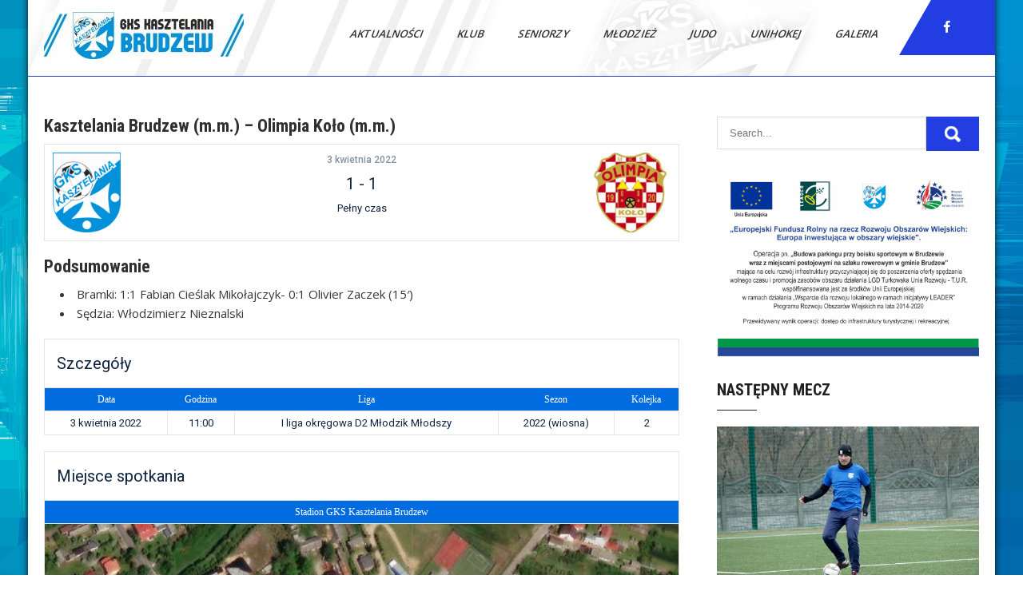

--- FILE ---
content_type: text/html; charset=UTF-8
request_url: https://kasztelania.brudzew.pl/mecz/kasztelania-brudzew-m-m-olimpia-kolo-m-m-2/
body_size: 17515
content:
<!DOCTYPE html>
<html lang="pl-PL">
<head>
<meta charset="UTF-8">
<meta name="viewport" content="width=device-width, initial-scale=1">
<link rel="profile" href="https://gmpg.org/xfn/11">
<title>Kasztelania Brudzew (m.m.) &#8211; Olimpia Koło (m.m.) &#8211; GKS Kasztelania Brudzew</title>
<meta name='robots' content='max-image-preview:large' />
	<style>img:is([sizes="auto" i], [sizes^="auto," i]) { contain-intrinsic-size: 3000px 1500px }</style>
	<link rel='dns-prefetch' href='//fonts.googleapis.com' />
<link rel="alternate" type="application/rss+xml" title="GKS Kasztelania Brudzew &raquo; Kanał z wpisami" href="https://kasztelania.brudzew.pl/feed/" />
<link rel="alternate" type="application/rss+xml" title="GKS Kasztelania Brudzew &raquo; Kanał z komentarzami" href="https://kasztelania.brudzew.pl/comments/feed/" />
<script type="text/javascript">
/* <![CDATA[ */
window._wpemojiSettings = {"baseUrl":"https:\/\/s.w.org\/images\/core\/emoji\/16.0.1\/72x72\/","ext":".png","svgUrl":"https:\/\/s.w.org\/images\/core\/emoji\/16.0.1\/svg\/","svgExt":".svg","source":{"concatemoji":"https:\/\/kasztelania.brudzew.pl\/wp-includes\/js\/wp-emoji-release.min.js?ver=6.8.2"}};
/*! This file is auto-generated */
!function(s,n){var o,i,e;function c(e){try{var t={supportTests:e,timestamp:(new Date).valueOf()};sessionStorage.setItem(o,JSON.stringify(t))}catch(e){}}function p(e,t,n){e.clearRect(0,0,e.canvas.width,e.canvas.height),e.fillText(t,0,0);var t=new Uint32Array(e.getImageData(0,0,e.canvas.width,e.canvas.height).data),a=(e.clearRect(0,0,e.canvas.width,e.canvas.height),e.fillText(n,0,0),new Uint32Array(e.getImageData(0,0,e.canvas.width,e.canvas.height).data));return t.every(function(e,t){return e===a[t]})}function u(e,t){e.clearRect(0,0,e.canvas.width,e.canvas.height),e.fillText(t,0,0);for(var n=e.getImageData(16,16,1,1),a=0;a<n.data.length;a++)if(0!==n.data[a])return!1;return!0}function f(e,t,n,a){switch(t){case"flag":return n(e,"\ud83c\udff3\ufe0f\u200d\u26a7\ufe0f","\ud83c\udff3\ufe0f\u200b\u26a7\ufe0f")?!1:!n(e,"\ud83c\udde8\ud83c\uddf6","\ud83c\udde8\u200b\ud83c\uddf6")&&!n(e,"\ud83c\udff4\udb40\udc67\udb40\udc62\udb40\udc65\udb40\udc6e\udb40\udc67\udb40\udc7f","\ud83c\udff4\u200b\udb40\udc67\u200b\udb40\udc62\u200b\udb40\udc65\u200b\udb40\udc6e\u200b\udb40\udc67\u200b\udb40\udc7f");case"emoji":return!a(e,"\ud83e\udedf")}return!1}function g(e,t,n,a){var r="undefined"!=typeof WorkerGlobalScope&&self instanceof WorkerGlobalScope?new OffscreenCanvas(300,150):s.createElement("canvas"),o=r.getContext("2d",{willReadFrequently:!0}),i=(o.textBaseline="top",o.font="600 32px Arial",{});return e.forEach(function(e){i[e]=t(o,e,n,a)}),i}function t(e){var t=s.createElement("script");t.src=e,t.defer=!0,s.head.appendChild(t)}"undefined"!=typeof Promise&&(o="wpEmojiSettingsSupports",i=["flag","emoji"],n.supports={everything:!0,everythingExceptFlag:!0},e=new Promise(function(e){s.addEventListener("DOMContentLoaded",e,{once:!0})}),new Promise(function(t){var n=function(){try{var e=JSON.parse(sessionStorage.getItem(o));if("object"==typeof e&&"number"==typeof e.timestamp&&(new Date).valueOf()<e.timestamp+604800&&"object"==typeof e.supportTests)return e.supportTests}catch(e){}return null}();if(!n){if("undefined"!=typeof Worker&&"undefined"!=typeof OffscreenCanvas&&"undefined"!=typeof URL&&URL.createObjectURL&&"undefined"!=typeof Blob)try{var e="postMessage("+g.toString()+"("+[JSON.stringify(i),f.toString(),p.toString(),u.toString()].join(",")+"));",a=new Blob([e],{type:"text/javascript"}),r=new Worker(URL.createObjectURL(a),{name:"wpTestEmojiSupports"});return void(r.onmessage=function(e){c(n=e.data),r.terminate(),t(n)})}catch(e){}c(n=g(i,f,p,u))}t(n)}).then(function(e){for(var t in e)n.supports[t]=e[t],n.supports.everything=n.supports.everything&&n.supports[t],"flag"!==t&&(n.supports.everythingExceptFlag=n.supports.everythingExceptFlag&&n.supports[t]);n.supports.everythingExceptFlag=n.supports.everythingExceptFlag&&!n.supports.flag,n.DOMReady=!1,n.readyCallback=function(){n.DOMReady=!0}}).then(function(){return e}).then(function(){var e;n.supports.everything||(n.readyCallback(),(e=n.source||{}).concatemoji?t(e.concatemoji):e.wpemoji&&e.twemoji&&(t(e.twemoji),t(e.wpemoji)))}))}((window,document),window._wpemojiSettings);
/* ]]> */
</script>
<style id='wp-emoji-styles-inline-css' type='text/css'>

	img.wp-smiley, img.emoji {
		display: inline !important;
		border: none !important;
		box-shadow: none !important;
		height: 1em !important;
		width: 1em !important;
		margin: 0 0.07em !important;
		vertical-align: -0.1em !important;
		background: none !important;
		padding: 0 !important;
	}
</style>
<link rel='stylesheet' id='wp-block-library-css' href='https://kasztelania.brudzew.pl/wp-includes/css/dist/block-library/style.min.css?ver=6.8.2' type='text/css' media='all' />
<style id='wp-block-library-theme-inline-css' type='text/css'>
.wp-block-audio :where(figcaption){color:#555;font-size:13px;text-align:center}.is-dark-theme .wp-block-audio :where(figcaption){color:#ffffffa6}.wp-block-audio{margin:0 0 1em}.wp-block-code{border:1px solid #ccc;border-radius:4px;font-family:Menlo,Consolas,monaco,monospace;padding:.8em 1em}.wp-block-embed :where(figcaption){color:#555;font-size:13px;text-align:center}.is-dark-theme .wp-block-embed :where(figcaption){color:#ffffffa6}.wp-block-embed{margin:0 0 1em}.blocks-gallery-caption{color:#555;font-size:13px;text-align:center}.is-dark-theme .blocks-gallery-caption{color:#ffffffa6}:root :where(.wp-block-image figcaption){color:#555;font-size:13px;text-align:center}.is-dark-theme :root :where(.wp-block-image figcaption){color:#ffffffa6}.wp-block-image{margin:0 0 1em}.wp-block-pullquote{border-bottom:4px solid;border-top:4px solid;color:currentColor;margin-bottom:1.75em}.wp-block-pullquote cite,.wp-block-pullquote footer,.wp-block-pullquote__citation{color:currentColor;font-size:.8125em;font-style:normal;text-transform:uppercase}.wp-block-quote{border-left:.25em solid;margin:0 0 1.75em;padding-left:1em}.wp-block-quote cite,.wp-block-quote footer{color:currentColor;font-size:.8125em;font-style:normal;position:relative}.wp-block-quote:where(.has-text-align-right){border-left:none;border-right:.25em solid;padding-left:0;padding-right:1em}.wp-block-quote:where(.has-text-align-center){border:none;padding-left:0}.wp-block-quote.is-large,.wp-block-quote.is-style-large,.wp-block-quote:where(.is-style-plain){border:none}.wp-block-search .wp-block-search__label{font-weight:700}.wp-block-search__button{border:1px solid #ccc;padding:.375em .625em}:where(.wp-block-group.has-background){padding:1.25em 2.375em}.wp-block-separator.has-css-opacity{opacity:.4}.wp-block-separator{border:none;border-bottom:2px solid;margin-left:auto;margin-right:auto}.wp-block-separator.has-alpha-channel-opacity{opacity:1}.wp-block-separator:not(.is-style-wide):not(.is-style-dots){width:100px}.wp-block-separator.has-background:not(.is-style-dots){border-bottom:none;height:1px}.wp-block-separator.has-background:not(.is-style-wide):not(.is-style-dots){height:2px}.wp-block-table{margin:0 0 1em}.wp-block-table td,.wp-block-table th{word-break:normal}.wp-block-table :where(figcaption){color:#555;font-size:13px;text-align:center}.is-dark-theme .wp-block-table :where(figcaption){color:#ffffffa6}.wp-block-video :where(figcaption){color:#555;font-size:13px;text-align:center}.is-dark-theme .wp-block-video :where(figcaption){color:#ffffffa6}.wp-block-video{margin:0 0 1em}:root :where(.wp-block-template-part.has-background){margin-bottom:0;margin-top:0;padding:1.25em 2.375em}
</style>
<style id='classic-theme-styles-inline-css' type='text/css'>
/*! This file is auto-generated */
.wp-block-button__link{color:#fff;background-color:#32373c;border-radius:9999px;box-shadow:none;text-decoration:none;padding:calc(.667em + 2px) calc(1.333em + 2px);font-size:1.125em}.wp-block-file__button{background:#32373c;color:#fff;text-decoration:none}
</style>
<style id='global-styles-inline-css' type='text/css'>
:root{--wp--preset--aspect-ratio--square: 1;--wp--preset--aspect-ratio--4-3: 4/3;--wp--preset--aspect-ratio--3-4: 3/4;--wp--preset--aspect-ratio--3-2: 3/2;--wp--preset--aspect-ratio--2-3: 2/3;--wp--preset--aspect-ratio--16-9: 16/9;--wp--preset--aspect-ratio--9-16: 9/16;--wp--preset--color--black: #000000;--wp--preset--color--cyan-bluish-gray: #abb8c3;--wp--preset--color--white: #ffffff;--wp--preset--color--pale-pink: #f78da7;--wp--preset--color--vivid-red: #cf2e2e;--wp--preset--color--luminous-vivid-orange: #ff6900;--wp--preset--color--luminous-vivid-amber: #fcb900;--wp--preset--color--light-green-cyan: #7bdcb5;--wp--preset--color--vivid-green-cyan: #00d084;--wp--preset--color--pale-cyan-blue: #8ed1fc;--wp--preset--color--vivid-cyan-blue: #0693e3;--wp--preset--color--vivid-purple: #9b51e0;--wp--preset--gradient--vivid-cyan-blue-to-vivid-purple: linear-gradient(135deg,rgba(6,147,227,1) 0%,rgb(155,81,224) 100%);--wp--preset--gradient--light-green-cyan-to-vivid-green-cyan: linear-gradient(135deg,rgb(122,220,180) 0%,rgb(0,208,130) 100%);--wp--preset--gradient--luminous-vivid-amber-to-luminous-vivid-orange: linear-gradient(135deg,rgba(252,185,0,1) 0%,rgba(255,105,0,1) 100%);--wp--preset--gradient--luminous-vivid-orange-to-vivid-red: linear-gradient(135deg,rgba(255,105,0,1) 0%,rgb(207,46,46) 100%);--wp--preset--gradient--very-light-gray-to-cyan-bluish-gray: linear-gradient(135deg,rgb(238,238,238) 0%,rgb(169,184,195) 100%);--wp--preset--gradient--cool-to-warm-spectrum: linear-gradient(135deg,rgb(74,234,220) 0%,rgb(151,120,209) 20%,rgb(207,42,186) 40%,rgb(238,44,130) 60%,rgb(251,105,98) 80%,rgb(254,248,76) 100%);--wp--preset--gradient--blush-light-purple: linear-gradient(135deg,rgb(255,206,236) 0%,rgb(152,150,240) 100%);--wp--preset--gradient--blush-bordeaux: linear-gradient(135deg,rgb(254,205,165) 0%,rgb(254,45,45) 50%,rgb(107,0,62) 100%);--wp--preset--gradient--luminous-dusk: linear-gradient(135deg,rgb(255,203,112) 0%,rgb(199,81,192) 50%,rgb(65,88,208) 100%);--wp--preset--gradient--pale-ocean: linear-gradient(135deg,rgb(255,245,203) 0%,rgb(182,227,212) 50%,rgb(51,167,181) 100%);--wp--preset--gradient--electric-grass: linear-gradient(135deg,rgb(202,248,128) 0%,rgb(113,206,126) 100%);--wp--preset--gradient--midnight: linear-gradient(135deg,rgb(2,3,129) 0%,rgb(40,116,252) 100%);--wp--preset--font-size--small: 13px;--wp--preset--font-size--medium: 20px;--wp--preset--font-size--large: 36px;--wp--preset--font-size--x-large: 42px;--wp--preset--spacing--20: 0.44rem;--wp--preset--spacing--30: 0.67rem;--wp--preset--spacing--40: 1rem;--wp--preset--spacing--50: 1.5rem;--wp--preset--spacing--60: 2.25rem;--wp--preset--spacing--70: 3.38rem;--wp--preset--spacing--80: 5.06rem;--wp--preset--shadow--natural: 6px 6px 9px rgba(0, 0, 0, 0.2);--wp--preset--shadow--deep: 12px 12px 50px rgba(0, 0, 0, 0.4);--wp--preset--shadow--sharp: 6px 6px 0px rgba(0, 0, 0, 0.2);--wp--preset--shadow--outlined: 6px 6px 0px -3px rgba(255, 255, 255, 1), 6px 6px rgba(0, 0, 0, 1);--wp--preset--shadow--crisp: 6px 6px 0px rgba(0, 0, 0, 1);}:where(.is-layout-flex){gap: 0.5em;}:where(.is-layout-grid){gap: 0.5em;}body .is-layout-flex{display: flex;}.is-layout-flex{flex-wrap: wrap;align-items: center;}.is-layout-flex > :is(*, div){margin: 0;}body .is-layout-grid{display: grid;}.is-layout-grid > :is(*, div){margin: 0;}:where(.wp-block-columns.is-layout-flex){gap: 2em;}:where(.wp-block-columns.is-layout-grid){gap: 2em;}:where(.wp-block-post-template.is-layout-flex){gap: 1.25em;}:where(.wp-block-post-template.is-layout-grid){gap: 1.25em;}.has-black-color{color: var(--wp--preset--color--black) !important;}.has-cyan-bluish-gray-color{color: var(--wp--preset--color--cyan-bluish-gray) !important;}.has-white-color{color: var(--wp--preset--color--white) !important;}.has-pale-pink-color{color: var(--wp--preset--color--pale-pink) !important;}.has-vivid-red-color{color: var(--wp--preset--color--vivid-red) !important;}.has-luminous-vivid-orange-color{color: var(--wp--preset--color--luminous-vivid-orange) !important;}.has-luminous-vivid-amber-color{color: var(--wp--preset--color--luminous-vivid-amber) !important;}.has-light-green-cyan-color{color: var(--wp--preset--color--light-green-cyan) !important;}.has-vivid-green-cyan-color{color: var(--wp--preset--color--vivid-green-cyan) !important;}.has-pale-cyan-blue-color{color: var(--wp--preset--color--pale-cyan-blue) !important;}.has-vivid-cyan-blue-color{color: var(--wp--preset--color--vivid-cyan-blue) !important;}.has-vivid-purple-color{color: var(--wp--preset--color--vivid-purple) !important;}.has-black-background-color{background-color: var(--wp--preset--color--black) !important;}.has-cyan-bluish-gray-background-color{background-color: var(--wp--preset--color--cyan-bluish-gray) !important;}.has-white-background-color{background-color: var(--wp--preset--color--white) !important;}.has-pale-pink-background-color{background-color: var(--wp--preset--color--pale-pink) !important;}.has-vivid-red-background-color{background-color: var(--wp--preset--color--vivid-red) !important;}.has-luminous-vivid-orange-background-color{background-color: var(--wp--preset--color--luminous-vivid-orange) !important;}.has-luminous-vivid-amber-background-color{background-color: var(--wp--preset--color--luminous-vivid-amber) !important;}.has-light-green-cyan-background-color{background-color: var(--wp--preset--color--light-green-cyan) !important;}.has-vivid-green-cyan-background-color{background-color: var(--wp--preset--color--vivid-green-cyan) !important;}.has-pale-cyan-blue-background-color{background-color: var(--wp--preset--color--pale-cyan-blue) !important;}.has-vivid-cyan-blue-background-color{background-color: var(--wp--preset--color--vivid-cyan-blue) !important;}.has-vivid-purple-background-color{background-color: var(--wp--preset--color--vivid-purple) !important;}.has-black-border-color{border-color: var(--wp--preset--color--black) !important;}.has-cyan-bluish-gray-border-color{border-color: var(--wp--preset--color--cyan-bluish-gray) !important;}.has-white-border-color{border-color: var(--wp--preset--color--white) !important;}.has-pale-pink-border-color{border-color: var(--wp--preset--color--pale-pink) !important;}.has-vivid-red-border-color{border-color: var(--wp--preset--color--vivid-red) !important;}.has-luminous-vivid-orange-border-color{border-color: var(--wp--preset--color--luminous-vivid-orange) !important;}.has-luminous-vivid-amber-border-color{border-color: var(--wp--preset--color--luminous-vivid-amber) !important;}.has-light-green-cyan-border-color{border-color: var(--wp--preset--color--light-green-cyan) !important;}.has-vivid-green-cyan-border-color{border-color: var(--wp--preset--color--vivid-green-cyan) !important;}.has-pale-cyan-blue-border-color{border-color: var(--wp--preset--color--pale-cyan-blue) !important;}.has-vivid-cyan-blue-border-color{border-color: var(--wp--preset--color--vivid-cyan-blue) !important;}.has-vivid-purple-border-color{border-color: var(--wp--preset--color--vivid-purple) !important;}.has-vivid-cyan-blue-to-vivid-purple-gradient-background{background: var(--wp--preset--gradient--vivid-cyan-blue-to-vivid-purple) !important;}.has-light-green-cyan-to-vivid-green-cyan-gradient-background{background: var(--wp--preset--gradient--light-green-cyan-to-vivid-green-cyan) !important;}.has-luminous-vivid-amber-to-luminous-vivid-orange-gradient-background{background: var(--wp--preset--gradient--luminous-vivid-amber-to-luminous-vivid-orange) !important;}.has-luminous-vivid-orange-to-vivid-red-gradient-background{background: var(--wp--preset--gradient--luminous-vivid-orange-to-vivid-red) !important;}.has-very-light-gray-to-cyan-bluish-gray-gradient-background{background: var(--wp--preset--gradient--very-light-gray-to-cyan-bluish-gray) !important;}.has-cool-to-warm-spectrum-gradient-background{background: var(--wp--preset--gradient--cool-to-warm-spectrum) !important;}.has-blush-light-purple-gradient-background{background: var(--wp--preset--gradient--blush-light-purple) !important;}.has-blush-bordeaux-gradient-background{background: var(--wp--preset--gradient--blush-bordeaux) !important;}.has-luminous-dusk-gradient-background{background: var(--wp--preset--gradient--luminous-dusk) !important;}.has-pale-ocean-gradient-background{background: var(--wp--preset--gradient--pale-ocean) !important;}.has-electric-grass-gradient-background{background: var(--wp--preset--gradient--electric-grass) !important;}.has-midnight-gradient-background{background: var(--wp--preset--gradient--midnight) !important;}.has-small-font-size{font-size: var(--wp--preset--font-size--small) !important;}.has-medium-font-size{font-size: var(--wp--preset--font-size--medium) !important;}.has-large-font-size{font-size: var(--wp--preset--font-size--large) !important;}.has-x-large-font-size{font-size: var(--wp--preset--font-size--x-large) !important;}
:where(.wp-block-post-template.is-layout-flex){gap: 1.25em;}:where(.wp-block-post-template.is-layout-grid){gap: 1.25em;}
:where(.wp-block-columns.is-layout-flex){gap: 2em;}:where(.wp-block-columns.is-layout-grid){gap: 2em;}
:root :where(.wp-block-pullquote){font-size: 1.5em;line-height: 1.6;}
</style>
<link rel='stylesheet' id='page-visit-counter-pro-css' href='https://kasztelania.brudzew.pl/wp-content/plugins/page-visit-counter/public/css/page-visit-counter-public.css?ver=6.0.8' type='text/css' media='all' />
<link rel='stylesheet' id='dashicons-css' href='https://kasztelania.brudzew.pl/wp-includes/css/dashicons.min.css?ver=6.8.2' type='text/css' media='all' />
<link rel='stylesheet' id='sportspress-general-css' href='//kasztelania.brudzew.pl/wp-content/plugins/sportspress/assets/css/sportspress.css?ver=2.7.21' type='text/css' media='all' />
<link rel='stylesheet' id='sportspress-icons-css' href='//kasztelania.brudzew.pl/wp-content/plugins/sportspress/assets/css/icons.css?ver=2.7' type='text/css' media='all' />
<link rel='stylesheet' id='sportspress-roboto-css' href='//fonts.googleapis.com/css?family=Roboto%3A400%2C500&#038;subset=cyrillic%2Ccyrillic-ext%2Cgreek%2Cgreek-ext%2Clatin-ext%2Cvietnamese&#038;ver=2.7' type='text/css' media='all' />
<link rel='stylesheet' id='sportspress-style-css' href='//kasztelania.brudzew.pl/wp-content/plugins/sportspress/assets/css/sportspress-style.css?ver=2.7' type='text/css' media='all' />
<link rel='stylesheet' id='sportspress-style-ltr-css' href='//kasztelania.brudzew.pl/wp-content/plugins/sportspress/assets/css/sportspress-style-ltr.css?ver=2.7' type='text/css' media='all' />
<link rel='stylesheet' id='leaflet_stylesheet-css' href='https://kasztelania.brudzew.pl/wp-content/plugins/sportspress/assets/css/leaflet.css?ver=1.8.0' type='text/css' media='all' />
<link rel='stylesheet' id='sports-club-lite-font-css' href='//fonts.googleapis.com/css?family=Roboto+Condensed%3A300%2C400%2C700%7COpen+Sans%3A400%2C600%2C700%2C800&#038;ver=6.8.2' type='text/css' media='all' />
<link rel='stylesheet' id='sports-club-lite-basic-style-css' href='https://kasztelania.brudzew.pl/wp-content/themes/sports-club-lite/style.css?ver=6.8.2' type='text/css' media='all' />
<link rel='stylesheet' id='nivo-slider-css' href='https://kasztelania.brudzew.pl/wp-content/themes/sports-club-lite/css/nivo-slider.css?ver=6.8.2' type='text/css' media='all' />
<link rel='stylesheet' id='fontawesome-all-style-css' href='https://kasztelania.brudzew.pl/wp-content/themes/sports-club-lite/fontsawesome/css/fontawesome-all.css?ver=6.8.2' type='text/css' media='all' />
<link rel='stylesheet' id='sports-club-lite-responsive-css' href='https://kasztelania.brudzew.pl/wp-content/themes/sports-club-lite/css/responsive.css?ver=6.8.2' type='text/css' media='all' />
<style type="text/css"> /* SportsPress Frontend CSS */ .sp-event-calendar tbody td a,.sp-event-calendar tbody td a:hover{background: none;}.sp-data-table th,.sp-calendar th,.sp-data-table tfoot,.sp-calendar tfoot,.sp-button,.sp-heading{background:#006ce0 !important}.sp-calendar tbody a{color:#006ce0 !important}.sp-data-table tbody,.sp-calendar tbody{background: #ffffff !important}.sp-data-table tbody,.sp-calendar tbody{color: #0e2440 !important}.sp-data-table th,.sp-data-table th a,.sp-data-table tfoot,.sp-data-table tfoot a,.sp-calendar th,.sp-calendar th a,.sp-calendar tfoot,.sp-calendar tfoot a,.sp-button,.sp-heading{color: #ffffff !important}.sp-data-table tbody a,.sp-data-table tbody a:hover,.sp-calendar tbody a:focus{color: #2b6291 !important}.sp-highlight,.sp-calendar td#today{background: #ffffff !important}.sp-data-table th,.sp-template-countdown .sp-event-venue,.sp-template-countdown .sp-event-league,.sp-template-gallery .gallery-caption{background:#006ce0 !important}.sp-data-table th,.sp-template-countdown .sp-event-venue,.sp-template-countdown .sp-event-league,.sp-template-gallery .gallery-caption{border-color:#0052c6 !important}.sp-table-caption,.sp-data-table,.sp-data-table tfoot,.sp-template .sp-view-all-link,.sp-template-gallery .sp-gallery-group-name,.sp-template-gallery .sp-gallery-wrapper,.sp-template-countdown .sp-event-name,.sp-countdown time,.sp-template-details dl,.sp-event-statistics .sp-statistic-bar,.sp-tournament-bracket .sp-team-name,.sp-profile-selector{background:#ffffff !important}.sp-table-caption,.sp-data-table,.sp-data-table td,.sp-template .sp-view-all-link,.sp-template-gallery .sp-gallery-group-name,.sp-template-gallery .sp-gallery-wrapper,.sp-template-countdown .sp-event-name,.sp-countdown time,.sp-countdown span,.sp-template-details dl,.sp-event-statistics .sp-statistic-bar,.sp-tournament-bracket thead th,.sp-tournament-bracket .sp-team-name,.sp-tournament-bracket .sp-event,.sp-profile-selector{border-color:#e5e5e5 !important}.sp-tournament-bracket .sp-team .sp-team-name:before{border-left-color:#e5e5e5 !important;border-right-color:#e5e5e5 !important}.sp-data-table .sp-highlight,.sp-data-table .highlighted td,.sp-template-scoreboard td:hover{background:#f9f9f9 !important}.sp-template *,.sp-data-table *,.sp-table-caption,.sp-data-table tfoot a:hover,.sp-template .sp-view-all-link a:hover,.sp-template-gallery .sp-gallery-group-name,.sp-template-details dd,.sp-template-event-logos .sp-team-result,.sp-template-event-blocks .sp-event-results,.sp-template-scoreboard a,.sp-template-scoreboard a:hover,.sp-tournament-bracket,.sp-tournament-bracket .sp-event .sp-event-title:hover,.sp-tournament-bracket .sp-event .sp-event-title:hover *{color:#0e2440 !important}.sp-template .sp-view-all-link a,.sp-countdown span small,.sp-template-event-calendar tfoot a,.sp-template-event-blocks .sp-event-date,.sp-template-details dt,.sp-template-scoreboard .sp-scoreboard-date,.sp-tournament-bracket th,.sp-tournament-bracket .sp-event .sp-event-title,.sp-template-scoreboard .sp-scoreboard-date,.sp-tournament-bracket .sp-event .sp-event-title *{color:rgba(14,36,64,0.5) !important}.sp-data-table th,.sp-template-countdown .sp-event-venue,.sp-template-countdown .sp-event-league,.sp-template-gallery .gallery-item a,.sp-template-gallery .gallery-caption,.sp-template-scoreboard .sp-scoreboard-nav,.sp-tournament-bracket .sp-team-name:hover,.sp-tournament-bracket thead th,.sp-tournament-bracket .sp-heading{color:#ffffff !important}.sp-template a,.sp-data-table a,.sp-tab-menu-item-active a, .sp-tab-menu-item-active a:hover,.sp-template .sp-message{color:#2b6291 !important}.sp-template-gallery .gallery-caption strong,.sp-tournament-bracket .sp-team-name:hover,.sp-template-scoreboard .sp-scoreboard-nav,.sp-tournament-bracket .sp-heading{background:#2b6291 !important}.sp-tournament-bracket .sp-team-name:hover,.sp-tournament-bracket .sp-heading,.sp-tab-menu-item-active a, .sp-tab-menu-item-active a:hover,.sp-template .sp-message{border-color:#2b6291 !important}</style><script type="text/javascript" src="https://kasztelania.brudzew.pl/wp-includes/js/jquery/jquery.min.js?ver=3.7.1" id="jquery-core-js"></script>
<script type="text/javascript" src="https://kasztelania.brudzew.pl/wp-includes/js/jquery/jquery-migrate.min.js?ver=3.4.1" id="jquery-migrate-js"></script>
<script type="text/javascript" src="https://kasztelania.brudzew.pl/wp-content/plugins/page-visit-counter/public/js/page-visit-counter-public.js?ver=6.0.8" id="page-visit-counter-pro-js"></script>
<script type="text/javascript" src="https://kasztelania.brudzew.pl/wp-content/plugins/sportspress/assets/js/leaflet.js?ver=1.8.0" id="leaflet_js-js"></script>
<script type="text/javascript" src="https://kasztelania.brudzew.pl/wp-content/themes/sports-club-lite/js/jquery.nivo.slider.js?ver=6.8.2" id="jquery-nivo-slider-js"></script>
<script type="text/javascript" src="https://kasztelania.brudzew.pl/wp-content/themes/sports-club-lite/js/editable.js?ver=6.8.2" id="sports-club-lite-editable-js"></script>
<link rel="https://api.w.org/" href="https://kasztelania.brudzew.pl/wp-json/" /><link rel="alternate" title="JSON" type="application/json" href="https://kasztelania.brudzew.pl/wp-json/wp/v2/events/14215" /><link rel="EditURI" type="application/rsd+xml" title="RSD" href="https://kasztelania.brudzew.pl/xmlrpc.php?rsd" />
<meta name="generator" content="WordPress 6.8.2" />
<meta name="generator" content="SportsPress 2.7.21" />
<link rel="canonical" href="https://kasztelania.brudzew.pl/mecz/kasztelania-brudzew-m-m-olimpia-kolo-m-m-2/" />
<link rel='shortlink' href='https://kasztelania.brudzew.pl/?p=14215' />
<link rel="alternate" title="oEmbed (JSON)" type="application/json+oembed" href="https://kasztelania.brudzew.pl/wp-json/oembed/1.0/embed?url=https%3A%2F%2Fkasztelania.brudzew.pl%2Fmecz%2Fkasztelania-brudzew-m-m-olimpia-kolo-m-m-2%2F" />
<link rel="alternate" title="oEmbed (XML)" type="text/xml+oembed" href="https://kasztelania.brudzew.pl/wp-json/oembed/1.0/embed?url=https%3A%2F%2Fkasztelania.brudzew.pl%2Fmecz%2Fkasztelania-brudzew-m-m-olimpia-kolo-m-m-2%2F&#038;format=xml" />
	<style type="text/css"> 					
        a, .blogpost_layout h2 a:hover,
        #sidebar ul li a:hover,								
        .blogpost_layout h3 a:hover,
		.aboutus_contentcol h3 span,					
        .recent-post h6:hover,
		.blogreadmore:hover,						
        .blogpost_meta a:hover,		
        .button:hover,			           
		.footer-wrapper h2 span,
		.footer-wrapper ul li a:hover, 
		.footer-wrapper ul li.current_page_item a        				
            { color:#223ee2;}					 
            
        .pagination ul li .current, .pagination ul li a:hover, 
        #commentform input#submit:hover,		
        .nivo-controlNav a.active,				
        .learnmore,
		.news-title,		
		.donatenow,		
		.sports_5col:hover .imgbx_5col,
		.sports_5col .readmorebtn,
		.nivo-caption .slide_more, 		
		.threecol_box:hover .pagereadmore,	
		.threecol_box:hover .pagereadmore:after,													
        #sidebar .search-form input.search-submit,				
        .wpcf7 input[type='submit'],				
        nav.pagination .page-numbers.current,
        .toggle a,
		.header_right,
		.header_right:after,
		.threecol_box:hover .threecol_thumbx,
		.nivo-caption .slide_more:before,
		.sitemenu ul li a:hover, 
	   .sitemenu ul li.current-menu-item a,
	   .sitemenu ul li.current-menu-parent a.parent,
	   .sitemenu ul li.current-menu-item ul.sub-menu li a:hover
            { background-color:#223ee2;}
			
		.nivo-caption .slide_more:hover,	
		.tagcloud a:hover,
		.orange-dot,
		.blogreadmore:hover,
		.header_fixer.siteinner,		
		.sports_5col .imgbx_5col,
		 blockquote	        
            { border-color:#223ee2;}	
			
		#layout_forsite a:focus,
		button:focus,
		input[type="button"]:focus,
		input[type="reset"]:focus,
		input[type="submit"]:focus,
		input[type="text"]:focus,
		input[type="email"]:focus,
		input[type="url"]:focus,
		input[type="password"]:focus,
		input[type="search"]:focus,
		input[type="number"]:focus,
		input[type="tel"]:focus,
		input[type="range"]:focus,
		input[type="date"]:focus,
		input[type="month"]:focus,
		input[type="week"]:focus,
		input[type="time"]:focus,
		input[type="datetime"]:focus,
		input[type="datetime-local"]:focus,
		input[type="color"]:focus,
		textarea:focus,
		a:focus   
            { outline:thin dotted #223ee2;}			
			
         	
    </style> 
	<style type="text/css">
			.header_fixer{
			background: url(https://kasztelania.brudzew.pl/wp-content/uploads/2021/07/cropped-Gotowy.jpg) no-repeat;
			background-position: center top;
		}
		.logo h1 a { color:#blank;}
		
	</style>
    
        <style type="text/css">
		.logo {
			margin: 0 auto 0 0;
		}

		.logo h1,
		.logo p{
			clip: rect(1px, 1px, 1px, 1px);
			position: absolute;
		}
    </style>
    
	<style type="text/css" id="custom-background-css">
body.custom-background { background-image: url("https://kasztelania.brudzew.pl/wp-content/uploads/2025/07/164191-abstract-blue-texture-background-illustration-scaled.jpg"); background-position: center center; background-size: cover; background-repeat: no-repeat; background-attachment: fixed; }
</style>
	<link rel="icon" href="https://kasztelania.brudzew.pl/wp-content/uploads/2020/04/cropped-Kasztelania-Brudzew-32x32.png" sizes="32x32" />
<link rel="icon" href="https://kasztelania.brudzew.pl/wp-content/uploads/2020/04/cropped-Kasztelania-Brudzew-192x192.png" sizes="192x192" />
<link rel="apple-touch-icon" href="https://kasztelania.brudzew.pl/wp-content/uploads/2020/04/cropped-Kasztelania-Brudzew-180x180.png" />
<meta name="msapplication-TileImage" content="https://kasztelania.brudzew.pl/wp-content/uploads/2020/04/cropped-Kasztelania-Brudzew-270x270.png" />
</head>
<body data-rsssl=1 class="wp-singular sp_event-template-default single single-sp_event postid-14215 custom-background wp-custom-logo wp-embed-responsive wp-theme-sports-club-lite sportspress sportspress-page sp-has-venue sp-has-results sp-performance-sections--1">
<a class="skip-link screen-reader-text" href="#sport_innerpage_area">
Skip to content</a>
<div id="layout_forsite" class="boxlayout">

<div class="header_fixer siteinner no-sticky">  
  <div class="container">  
     <div class="logo">
        <a href="https://kasztelania.brudzew.pl/" class="custom-logo-link" rel="home"><img width="250" height="59" src="https://kasztelania.brudzew.pl/wp-content/uploads/2020/04/cropped-Baner-scaled-3.jpg" class="custom-logo" alt="GKS Kasztelania Brudzew" decoding="async" srcset="https://kasztelania.brudzew.pl/wp-content/uploads/2020/04/cropped-Baner-scaled-3.jpg 250w, https://kasztelania.brudzew.pl/wp-content/uploads/2020/04/cropped-Baner-scaled-3-128x30.jpg 128w, https://kasztelania.brudzew.pl/wp-content/uploads/2020/04/cropped-Baner-scaled-3-32x8.jpg 32w" sizes="(max-width: 250px) 100vw, 250px" /></a>           <h1><a href="https://kasztelania.brudzew.pl/" rel="home">GKS Kasztelania Brudzew</a></h1>
                    </div><!-- logo -->
        
         
       <div class="header_right">       
        
           <div class="contactinfo">
            <div class="header-socialicons">                                                
                                       <a title="facebook" class="fab fa-facebook-f" target="_blank" href="https://www.facebook.com/kasztelania.brudzew/"></a>
                                   
                               
                              
                                    
             </div><!--end .header-socialicons--> 
         </div><!--end .contactinfo--> 
       
       
       
       
                  
                
        </div><!--.header_right -->
             
        
       <div class="sitenavigation">
           <div class="toggle">
             <a class="toggleMenu" href="#">Menu</a>
           </div><!-- toggle --> 
           <div class="sitemenu">                   
             <div class="menu-menu-container"><ul id="menu-menu" class="menu"><li id="menu-item-410" class="menu-item menu-item-type-custom menu-item-object-custom menu-item-home menu-item-410"><a href="https://kasztelania.brudzew.pl/">Aktualności</a></li>
<li id="menu-item-724" class="menu-item menu-item-type-post_type menu-item-object-page menu-item-has-children menu-item-724"><a href="https://kasztelania.brudzew.pl/o-klubie/">Klub</a>
<ul class="sub-menu">
	<li id="menu-item-7263" class="menu-item menu-item-type-custom menu-item-object-custom menu-item-7263"><a href="https://kasztelania.brudzew.pl/o-klubie/">O klubie</a></li>
	<li id="menu-item-7258" class="menu-item menu-item-type-post_type menu-item-object-page menu-item-7258"><a href="https://kasztelania.brudzew.pl/zarzad/">Zarząd</a></li>
	<li id="menu-item-7265" class="menu-item menu-item-type-post_type menu-item-object-page menu-item-7265"><a href="https://kasztelania.brudzew.pl/sztab-szkoleniowy/">Sztab</a></li>
	<li id="menu-item-7278" class="menu-item menu-item-type-post_type menu-item-object-page menu-item-7278"><a href="https://kasztelania.brudzew.pl/sukcesy/">Sukcesy</a></li>
	<li id="menu-item-15870" class="menu-item menu-item-type-post_type menu-item-object-page menu-item-15870"><a href="https://kasztelania.brudzew.pl/historia-sportu-w-brudzewie-dzial-w-budowie/">Historia</a></li>
	<li id="menu-item-9027" class="menu-item menu-item-type-custom menu-item-object-custom menu-item-9027"><a href="https://kasztelania.brudzew.pl/kontakt/">Kontakt</a></li>
	<li id="menu-item-17635" class="menu-item menu-item-type-post_type menu-item-object-page menu-item-17635"><a href="https://kasztelania.brudzew.pl/pliki-do-pobrania/">Pliki do pobrania</a></li>
</ul>
</li>
<li id="menu-item-718" class="menu-item menu-item-type-custom menu-item-object-custom menu-item-has-children menu-item-718"><a href="https://kasztelania.brudzew.pl/category/seniorzy/">Seniorzy</a>
<ul class="sub-menu">
	<li id="menu-item-183" class="menu-item menu-item-type-custom menu-item-object-custom menu-item-183"><a href="https://kasztelania.brudzew.pl/list/kasztelania-brudzew-2025-2026/">Kadra</a></li>
	<li id="menu-item-172" class="menu-item menu-item-type-custom menu-item-object-custom menu-item-172"><a href="https://kasztelania.brudzew.pl/table/tabela-a-klasy-2025-2026/">Tabela</a></li>
	<li id="menu-item-342" class="menu-item menu-item-type-custom menu-item-object-custom menu-item-342"><a href="https://kasztelania.brudzew.pl/calendar/terminarz-a-klasy-2025-2026/">Terminarz</a></li>
	<li id="menu-item-7755" class="menu-item menu-item-type-custom menu-item-object-custom menu-item-7755"><a href="https://kasztelania.brudzew.pl/calendar/puchar-polski-2025-2026/">Puchar Polski</a></li>
	<li id="menu-item-7357" class="menu-item menu-item-type-custom menu-item-object-custom menu-item-7357"><a href="https://kasztelania.brudzew.pl/calendar/mecze-towarzyskie/">Sparingi</a></li>
	<li id="menu-item-7478" class="menu-item menu-item-type-post_type menu-item-object-page menu-item-7478"><a href="https://kasztelania.brudzew.pl/archiwum/">Archiwum</a></li>
	<li id="menu-item-15848" class="menu-item menu-item-type-custom menu-item-object-custom menu-item-15848"><a href="https://www.youtube.com/channel/UCbQvt2GtwjGvgWdkjKONVpw?app=desktop">Kasztelania TV</a></li>
</ul>
</li>
<li id="menu-item-7810" class="menu-item menu-item-type-custom menu-item-object-custom menu-item-has-children menu-item-7810"><a href="https://kasztelania.brudzew.pl/table/tabela-ligi-okregowej-trampkarzy-c1-2020-2021/">Młodzież</a>
<ul class="sub-menu">
	<li id="menu-item-22923" class="menu-item menu-item-type-custom menu-item-object-custom menu-item-has-children menu-item-22923"><a href="https://kasztelania.brudzew.pl/category/trampkarze/">Trampkarz starszy</a>
	<ul class="sub-menu">
		<li id="menu-item-23291" class="menu-item menu-item-type-custom menu-item-object-custom menu-item-23291"><a href="https://kasztelania.brudzew.pl/list/kasztelania-brudzew-t-s-2025-wiosna/">Kadra</a></li>
		<li id="menu-item-22924" class="menu-item menu-item-type-custom menu-item-object-custom menu-item-22924"><a href="https://kasztelania.brudzew.pl/table/tabela-i-ligi-okregowej-c1-trampkarz-starszy-2025-wiosna/">Tabela</a></li>
		<li id="menu-item-23361" class="menu-item menu-item-type-custom menu-item-object-custom menu-item-23361"><a href="https://kasztelania.brudzew.pl/calendar/terminarz-i-ligi-okregowej-c1-trampkarz-starszy-2025-wiosna/">Terminarz</a></li>
	</ul>
</li>
	<li id="menu-item-16399" class="menu-item menu-item-type-custom menu-item-object-custom menu-item-has-children menu-item-16399"><a href="https://kasztelania.brudzew.pl/category/mlodzik/">Młodzik młodszy</a>
	<ul class="sub-menu">
		<li id="menu-item-20421" class="menu-item menu-item-type-custom menu-item-object-custom menu-item-20421"><a href="https://kasztelania.brudzew.pl/list/kasztelania-brudzew-m-m-2025-wiosna/">Kadra</a></li>
		<li id="menu-item-16403" class="menu-item menu-item-type-custom menu-item-object-custom menu-item-16403"><a href="https://kasztelania.brudzew.pl/table/tabela-i-ligi-okregowej-d2-mlodzik-mlodszy-2025-wiosna/">Tabela</a></li>
		<li id="menu-item-20412" class="menu-item menu-item-type-custom menu-item-object-custom menu-item-20412"><a href="https://kasztelania.brudzew.pl/calendar/terminarz-i-ligi-okregowej-d2-mlodzik-mlodszy-2025-wiosna/">Terminarz</a></li>
	</ul>
</li>
	<li id="menu-item-17139" class="menu-item menu-item-type-custom menu-item-object-custom menu-item-17139"><a href="https://kasztelania.brudzew.pl/category/orliki/">Orlik</a></li>
	<li id="menu-item-16818" class="menu-item menu-item-type-custom menu-item-object-custom menu-item-16818"><a href="https://kasztelania.brudzew.pl/category/zaki/">Żak</a></li>
	<li id="menu-item-16819" class="menu-item menu-item-type-custom menu-item-object-custom menu-item-16819"><a href="https://kasztelania.brudzew.pl/category/skrzaty/">Skrzat</a></li>
</ul>
</li>
<li id="menu-item-7143" class="menu-item menu-item-type-custom menu-item-object-custom menu-item-7143"><a href="https://kasztelania.brudzew.pl/category/judo/">Judo</a></li>
<li id="menu-item-476" class="menu-item menu-item-type-custom menu-item-object-custom menu-item-476"><a href="https://kasztelania.brudzew.pl/?cat=37">Unihokej</a></li>
<li id="menu-item-244" class="menu-item menu-item-type-post_type menu-item-object-page menu-item-244"><a href="https://kasztelania.brudzew.pl/galeria/">Galeria</a></li>
</ul></div>           </div><!--.sitemenu -->
       </div><!--.sitenavigation -->
        
        
      <div class="clear"></div>  
 
  </div><!-- .container -->  
</div><!--.header_fixer -->   
  
       
        

<div class="container">
     <div id="sport_innerpage_area">
        <section class="sport_innerpage_content_wrapper ">            
                                    <div class="blogpost_layout">
<article id="post-14215" class="single-post post-14215 sp_event type-sp_event status-publish hentry sp_league-i-liga-okregowa-d2-mlodzik-mlodszy sp_season-2022-wiosna sp_venue-stadion-gks-kasztelania-brudzew">
 	   
	           	   
    <header class="entry-header">
        <h3 class="single-title">Kasztelania Brudzew (m.m.) &#8211; Olimpia Koło (m.m.)</h3>    </header><!-- .entry-header -->    
       
    <div class="entry-content">		
        <div class="sp-section-content sp-section-content-logos"><div class="sp-template sp-template-event-logos sp-template-event-blocks sp-template-event-logos-block">
	<div class="sp-table-wrapper">
		<table class="sp-event-blocks sp-data-table" data-sp-rows="1">
			<thead><tr><th></th></tr></thead> 			<tbody>
				<tr class="sp-row sp-post alternate">
					<td>
						<a class="team-logo logo-odd" href="https://kasztelania.brudzew.pl/team/kasztelania-brudzew-m-m/" title="Kasztelania Brudzew (m.m.)"><img decoding="async" width="109" height="128" src="https://kasztelania.brudzew.pl/wp-content/uploads/2020/04/Kasztelania-Brudzew-109x128.png" class="attachment-sportspress-fit-icon size-sportspress-fit-icon wp-post-image" alt="" /></a><a class="team-logo logo-even" href="https://kasztelania.brudzew.pl/team/olimpia-kolo-m-m/" title="Olimpia Koło (m.m.)"><img decoding="async" width="128" height="128" src="https://kasztelania.brudzew.pl/wp-content/uploads/2020/04/Olimpia-Kolo-128x128.png" class="attachment-sportspress-fit-icon size-sportspress-fit-icon wp-post-image" alt="" /></a>						<time class="sp-event-date" datetime="2022-04-03 11:00:24">
							3 kwietnia 2022						</time>
													<h5 class="sp-event-results">
								<span class="sp-result">1</span> - <span class="sp-result">1</span>							</h5>
													<span class="sp-event-status">
							Pełny czas						</span>
					</td>
				</tr>
			</tbody>
		</table>
	</div>
</div>
</div><div class="sp-section-content sp-section-content-excerpt"></div><div class="sp-section-content sp-section-content-content"><div class="sp-post-content"><h3 class="sp-post-caption">Podsumowanie</h3><ul>
<li>Bramki: 1:1 Fabian Cieślak Mikołajczyk- 0:1 Olivier Zaczek (15&#8242;)</li>
<li>Sędzia: Włodzimierz Nieznalski</li>
</ul>
</div></div><div class="sp-section-content sp-section-content-video"></div><div class="sp-section-content sp-section-content-details"><div class="sp-template sp-template-event-details">
	<h4 class="sp-table-caption">Szczegóły</h4>
	<div class="sp-table-wrapper">
		<table class="sp-event-details sp-data-table
					 sp-scrollable-table">
			<thead>
				<tr>
											<th>Data</th>
												<th>Godzina</th>
												<th>Liga</th>
												<th>Sezon</th>
												<th>Kolejka</th>
										</tr>
			</thead>
			<tbody>
				<tr class="odd">
											<td>3 kwietnia 2022</td>
												<td>11:00</td>
												<td>I liga okręgowa D2 Młodzik Młodszy</td>
												<td>2022 (wiosna)</td>
												<td>2</td>
										</tr>
			</tbody>
		</table>
	</div>
</div>
</div><div class="sp-section-content sp-section-content-venue">	<div class="sp-template sp-template-event-venue">
		<h4 class="sp-table-caption">Miejsce spotkania</h4>
		<table class="sp-data-table sp-event-venue">
			<thead>
				<tr>
					<th><a href="https://kasztelania.brudzew.pl/venue/stadion-gks-kasztelania-brudzew/">Stadion GKS Kasztelania Brudzew</a></th>
				</tr>
			</thead>
							<tbody>
					<tr class="sp-event-venue-map-row">
						<td>		<a href="https://www.google.com/maps/place/52%C2%B05%2740%22N+18%C2%B036%2735%22E/@52.09455004698699,18.609729409217838,17z" target="_blank"><div id="sp_openstreetmaps_container" style="width: 100%; height: 320px"></div></a>
	<script>
	// position we will use later
	var lat = 52.09455004698699;
	var lon = 18.609729409217838;
	// initialize map
	map = L.map('sp_openstreetmaps_container', { zoomControl:false }).setView([lat, lon], 17);
	// set map tiles source
			  		L.tileLayer('https://server.arcgisonline.com/ArcGIS/rest/services/World_Imagery/MapServer/tile/{z}/{y}/{x}', {
		  attribution: 'Tiles &copy; Esri &mdash; Source: Esri, i-cubed, USDA, USGS, AEX, GeoEye, Getmapping, Aerogrid, IGN, IGP, UPR-EGP, and the GIS User Community',
		  maxZoom: 18,
		}).addTo(map);
		// add marker to the map
	marker = L.marker([lat, lon]).addTo(map);
	map.dragging.disable();
	map.touchZoom.disable();
	map.doubleClickZoom.disable();
	map.scrollWheelZoom.disable();
  </script>
			</td>
					</tr>
											<tr class="sp-event-venue-address-row">
							<td>PTU 2, Piaski, Brudzew, gmina Brudzew, powiat turecki, województwo wielkopolskie, 62-720, Polska</td>
						</tr>
									</tbody>
					</table>
	</div>
	</div><div class="sp-section-content sp-section-content-results"><div class="sp-template sp-template-event-results">
	<h4 class="sp-table-caption">Wyniki</h4><div class="sp-table-wrapper"><table class="sp-event-results sp-data-table sp-scrollable-table"><thead><th class="data-name">Klub</th><th class="data-firsthalf">1. połowa</th><th class="data-secondhalf">2. połowa</th><th class="data-goals">Bramki</th></tr></thead><tbody><tr class="odd"><td class="data-name"><a href="https://kasztelania.brudzew.pl/team/kasztelania-brudzew-m-m/">Kasztelania Brudzew (m.m.)</a></td><td class="data-firsthalf">1</td><td class="data-secondhalf">0</td><td class="data-goals">1</td></tr><tr class="even"><td class="data-name"><a href="https://kasztelania.brudzew.pl/team/olimpia-kolo-m-m/">Olimpia Koło (m.m.)</a></td><td class="data-firsthalf">1</td><td class="data-secondhalf">0</td><td class="data-goals">1</td></tr></tbody></table></div></div>
</div><div class="sp-section-content sp-section-content-performance">		<div class="sp-event-performance-tables sp-event-performance-teams">
			<div class="sp-template sp-template-event-performance sp-template-event-performance-values																							   ">
			<h4 class="sp-table-caption">Kasztelania Brudzew (m.m.)</h4>
		<div class="sp-table-wrapper">
		<table class="sp-event-performance sp-data-table
					
						 sp-scrollable-table
							 sp-sortable-table">
			<thead>
				<tr>
																										<th class="data-number">#</th>
														<th class="data-name">
																	Zawodnik															</th>
																			<th class="data-position">Pozycja</th>
													<th class="data-goals">Bramki</th>
													<th class="data-yellowcards">Żółte kartki</th>
													<th class="data-redcards">Czerwone kartki</th>
															</tr>
			</thead>
							<tbody>
					<tr class="lineup odd"><td class="data-number" data-label="#"></td><td class="data-name" data-label="Zawodnik"><a href="https://kasztelania.brudzew.pl/player/hubert-suleja/">Hubert Suleja</a></td><td class="data-position" data-label="Pozycja">Napastnik</td><td class="data-goals" data-label="Bramki">0</td><td class="data-yellowcards" data-label="Żółte kartki">0</td><td class="data-redcards" data-label="Czerwone kartki">0</td></tr><tr class="lineup even"><td class="data-number" data-label="#"></td><td class="data-name" data-label="Zawodnik"><a href="https://kasztelania.brudzew.pl/player/aleksander-tenerowicz/">Aleksander Tenerowicz</a></td><td class="data-position" data-label="Pozycja">Pomocnik</td><td class="data-goals" data-label="Bramki">0</td><td class="data-yellowcards" data-label="Żółte kartki">0</td><td class="data-redcards" data-label="Czerwone kartki">0</td></tr><tr class="lineup odd"><td class="data-number" data-label="#"></td><td class="data-name" data-label="Zawodnik"><a href="https://kasztelania.brudzew.pl/player/jakub-witkowski/">Jakub Witkowski</a></td><td class="data-position" data-label="Pozycja">-</td><td class="data-goals" data-label="Bramki">0</td><td class="data-yellowcards" data-label="Żółte kartki">0</td><td class="data-redcards" data-label="Czerwone kartki">0</td></tr><tr class="lineup even"><td class="data-number" data-label="#"></td><td class="data-name" data-label="Zawodnik"><a href="https://kasztelania.brudzew.pl/player/patrycja-witaszek/">Patrycja Witaszek</a></td><td class="data-position" data-label="Pozycja">-</td><td class="data-goals" data-label="Bramki">0</td><td class="data-yellowcards" data-label="Żółte kartki">0</td><td class="data-redcards" data-label="Czerwone kartki">0</td></tr><tr class="lineup odd"><td class="data-number" data-label="#"></td><td class="data-name" data-label="Zawodnik"><a href="https://kasztelania.brudzew.pl/player/mateusz-jasinski/">Mateusz Jasiński</a></td><td class="data-position" data-label="Pozycja">-</td><td class="data-goals" data-label="Bramki">0</td><td class="data-yellowcards" data-label="Żółte kartki">0</td><td class="data-redcards" data-label="Czerwone kartki">0</td></tr><tr class="lineup even"><td class="data-number" data-label="#"></td><td class="data-name" data-label="Zawodnik"><a href="https://kasztelania.brudzew.pl/player/kamil-kwasny/">Kamil Kwaśny</a></td><td class="data-position" data-label="Pozycja">-</td><td class="data-goals" data-label="Bramki">0</td><td class="data-yellowcards" data-label="Żółte kartki">0</td><td class="data-redcards" data-label="Czerwone kartki">0</td></tr><tr class="lineup odd"><td class="data-number" data-label="#"></td><td class="data-name" data-label="Zawodnik"><a href="https://kasztelania.brudzew.pl/player/karol-kolodziejek/">Karol Kołodziejek</a></td><td class="data-position" data-label="Pozycja">-</td><td class="data-goals" data-label="Bramki">0</td><td class="data-yellowcards" data-label="Żółte kartki">0</td><td class="data-redcards" data-label="Czerwone kartki">0</td></tr><tr class="lineup even"><td class="data-number" data-label="#"></td><td class="data-name" data-label="Zawodnik"><a href="https://kasztelania.brudzew.pl/player/antoni-graczyk/">Antoni Graczyk</a></td><td class="data-position" data-label="Pozycja">-</td><td class="data-goals" data-label="Bramki">0</td><td class="data-yellowcards" data-label="Żółte kartki">0</td><td class="data-redcards" data-label="Czerwone kartki">0</td></tr><tr class="lineup odd"><td class="data-number" data-label="#"></td><td class="data-name" data-label="Zawodnik"><a href="https://kasztelania.brudzew.pl/player/fabian-cieslak-mikolajczyk/">Fabian Cieślak &#8211; Mikołajczyk</a></td><td class="data-position" data-label="Pozycja">-</td><td class="data-goals" data-label="Bramki">1 (20')</td><td class="data-yellowcards" data-label="Żółte kartki">0</td><td class="data-redcards" data-label="Czerwone kartki">0</td></tr><tr class="lineup even"><td class="data-number" data-label="#"></td><td class="data-name" data-label="Zawodnik"><a href="https://kasztelania.brudzew.pl/player/szymon-rybarski/">Szymon Rybarski</a></td><td class="data-position" data-label="Pozycja">-</td><td class="data-goals" data-label="Bramki">0</td><td class="data-yellowcards" data-label="Żółte kartki">0</td><td class="data-redcards" data-label="Czerwone kartki">0</td></tr><tr class="lineup odd"><td class="data-number" data-label="#"></td><td class="data-name" data-label="Zawodnik"><a href="https://kasztelania.brudzew.pl/player/ksawery-szewczyk/">Ksawery Szewczyk</a></td><td class="data-position" data-label="Pozycja">-</td><td class="data-goals" data-label="Bramki">0</td><td class="data-yellowcards" data-label="Żółte kartki">0</td><td class="data-redcards" data-label="Czerwone kartki">0</td></tr><tr class="lineup even"><td class="data-number" data-label="#"></td><td class="data-name" data-label="Zawodnik"><a href="https://kasztelania.brudzew.pl/player/szymon-jacaszek/">Szymon Jacaszek</a></td><td class="data-position" data-label="Pozycja">-</td><td class="data-goals" data-label="Bramki">0</td><td class="data-yellowcards" data-label="Żółte kartki">0</td><td class="data-redcards" data-label="Czerwone kartki">0</td></tr><tr class="lineup odd"><td class="data-number" data-label="#"></td><td class="data-name" data-label="Zawodnik"><a href="https://kasztelania.brudzew.pl/player/adam-kedzierski/">Adam Kędzierski</a></td><td class="data-position" data-label="Pozycja">-</td><td class="data-goals" data-label="Bramki">0</td><td class="data-yellowcards" data-label="Żółte kartki">0</td><td class="data-redcards" data-label="Czerwone kartki">0</td></tr><tr class="lineup even"><td class="data-number" data-label="#"></td><td class="data-name" data-label="Zawodnik"><a href="https://kasztelania.brudzew.pl/player/bartosz-kaluzny/">Bartosz Kałużny</a></td><td class="data-position" data-label="Pozycja">-</td><td class="data-goals" data-label="Bramki">0</td><td class="data-yellowcards" data-label="Żółte kartki">0</td><td class="data-redcards" data-label="Czerwone kartki">0</td></tr><tr class="lineup odd"><td class="data-number" data-label="#"></td><td class="data-name" data-label="Zawodnik"><a href="https://kasztelania.brudzew.pl/player/gabriel-lajdecki/">Gabriel Łajdecki</a></td><td class="data-position" data-label="Pozycja">-</td><td class="data-goals" data-label="Bramki">0</td><td class="data-yellowcards" data-label="Żółte kartki">0</td><td class="data-redcards" data-label="Czerwone kartki">0</td></tr>				</tbody>
								</table>
			</div>
	</div>		</div><!-- .sp-event-performance-tables -->
		</div><div class="sp-tab-group"></div>                 <div class="blogpost_meta">          
            <div class="blog_posttag"> </div>
            <div class="clear"></div>
        </div><!-- blogpost_meta -->
    </div><!-- .entry-content -->

</article>
</div><!-- .blogpost_layout-->                                        <div class="clear"></div>
                                                      
         </section>       
            
          		<div id="sidebar">    
    <aside id="search-2" class="widget widget_search"><form role="search" method="get" class="search-form" action="https://kasztelania.brudzew.pl/">
	<label>
		<input type="search" class="search-field" placeholder="Search..." value="" name="s">
	</label>
	<input type="submit" class="search-submit" value="Search">
</form>
</aside><aside id="block-20" class="widget widget_block widget_media_image">
<figure class="wp-block-image size-large"><a href="https://kasztelania.brudzew.pl/2024/08/01/parking-przy-stadionie-gotowy/"><img loading="lazy" decoding="async" width="1024" height="720" src="https://kasztelania.brudzew.pl/wp-content/uploads/2024/08/tablica-kasztelania-1024x720.jpg" alt="" class="wp-image-22616" srcset="https://kasztelania.brudzew.pl/wp-content/uploads/2024/08/tablica-kasztelania-1024x720.jpg 1024w, https://kasztelania.brudzew.pl/wp-content/uploads/2024/08/tablica-kasztelania-300x211.jpg 300w, https://kasztelania.brudzew.pl/wp-content/uploads/2024/08/tablica-kasztelania-768x540.jpg 768w, https://kasztelania.brudzew.pl/wp-content/uploads/2024/08/tablica-kasztelania-1536x1080.jpg 1536w, https://kasztelania.brudzew.pl/wp-content/uploads/2024/08/tablica-kasztelania-2048x1439.jpg 2048w, https://kasztelania.brudzew.pl/wp-content/uploads/2024/08/tablica-kasztelania-128x90.jpg 128w, https://kasztelania.brudzew.pl/wp-content/uploads/2024/08/tablica-kasztelania-32x22.jpg 32w" sizes="auto, (max-width: 1024px) 100vw, 1024px" /></a></figure>
</aside><div class="sp-widget-align-none"><aside id="sportspress-countdown-7" class="widget widget_sportspress widget_countdown widget_sp_countdown"><h3 class="widget-title">Następny mecz</h3><div class="sp-template sp-template-countdown">
	<div class="sp-countdown-wrapper">
		<div class="event-image sp-event-image">
		<img width="1024" height="663" src="https://kasztelania.brudzew.pl/wp-content/uploads/2026/01/P1710655.jpg" class="attachment-post-thumbnail size-post-thumbnail wp-post-image" alt="" decoding="async" loading="lazy" srcset="https://kasztelania.brudzew.pl/wp-content/uploads/2026/01/P1710655.jpg 1024w, https://kasztelania.brudzew.pl/wp-content/uploads/2026/01/P1710655-300x194.jpg 300w, https://kasztelania.brudzew.pl/wp-content/uploads/2026/01/P1710655-768x497.jpg 768w, https://kasztelania.brudzew.pl/wp-content/uploads/2026/01/P1710655-128x83.jpg 128w, https://kasztelania.brudzew.pl/wp-content/uploads/2026/01/P1710655-32x21.jpg 32w" sizes="auto, (max-width: 1024px) 100vw, 1024px" />	</div>
			<h3 class="event-name sp-event-name">
			<a class="team-logo logo-odd" href="https://kasztelania.brudzew.pl/team/kasztelania-brudzew/" title="Kasztelania Brudzew"><img width="109" height="128" src="https://kasztelania.brudzew.pl/wp-content/uploads/2020/04/Kasztelania-Brudzew-109x128.png" class="attachment-sportspress-fit-icon size-sportspress-fit-icon wp-post-image" alt="" decoding="async" loading="lazy" srcset="https://kasztelania.brudzew.pl/wp-content/uploads/2020/04/Kasztelania-Brudzew-109x128.png 109w, https://kasztelania.brudzew.pl/wp-content/uploads/2020/04/Kasztelania-Brudzew-256x300.png 256w, https://kasztelania.brudzew.pl/wp-content/uploads/2020/04/Kasztelania-Brudzew-875x1024.png 875w, https://kasztelania.brudzew.pl/wp-content/uploads/2020/04/Kasztelania-Brudzew-768x898.png 768w, https://kasztelania.brudzew.pl/wp-content/uploads/2020/04/Kasztelania-Brudzew-1313x1536.png 1313w, https://kasztelania.brudzew.pl/wp-content/uploads/2020/04/Kasztelania-Brudzew-1751x2048.png 1751w, https://kasztelania.brudzew.pl/wp-content/uploads/2020/04/Kasztelania-Brudzew-27x32.png 27w, https://kasztelania.brudzew.pl/wp-content/uploads/2020/04/Kasztelania-Brudzew-1200x1404.png 1200w, https://kasztelania.brudzew.pl/wp-content/uploads/2020/04/Kasztelania-Brudzew-1980x2316.png 1980w" sizes="auto, (max-width: 109px) 100vw, 109px" /></a><a class="team-logo logo-even" href="https://kasztelania.brudzew.pl/team/tur-1921-turek/" title="Tur 1921 Turek"><img width="128" height="128" src="https://kasztelania.brudzew.pl/wp-content/uploads/2020/08/Tur-1921-Turek-128x128.jpg" class="attachment-sportspress-fit-icon size-sportspress-fit-icon wp-post-image" alt="" decoding="async" loading="lazy" srcset="https://kasztelania.brudzew.pl/wp-content/uploads/2020/08/Tur-1921-Turek-128x128.jpg 128w, https://kasztelania.brudzew.pl/wp-content/uploads/2020/08/Tur-1921-Turek-300x300.jpg 300w, https://kasztelania.brudzew.pl/wp-content/uploads/2020/08/Tur-1921-Turek-150x150.jpg 150w, https://kasztelania.brudzew.pl/wp-content/uploads/2020/08/Tur-1921-Turek-32x32.jpg 32w, https://kasztelania.brudzew.pl/wp-content/uploads/2020/08/Tur-1921-Turek.jpg 512w" sizes="auto, (max-width: 128px) 100vw, 128px" /></a>			<a href="https://kasztelania.brudzew.pl/mecz/kasztelania-brudzew-tur-1921-turek-6/">Kasztelania Brudzew - Tur 1921 Turek</a> (Termin do ustalenia)		</h3>
					<h5 class="event-venue sp-event-venue event-date sp-event-date">
				25 stycznia 2026			</h5>
								<h5 class="event-league sp-event-league">Mecz towarzyski</h5>
							<p class="countdown sp-countdown
		">
			<time datetime="2026-01-25 00:00:51"
									   				 data-countdown="2026/01/24 23:00:51">
				<span>03 <small>dni</small></span>
				<span>06 <small>godziny</small></span>
				<span>16 <small>minuty</small></span>
				<span>37 <small>sekundy</small></span>
			</time>
		</p>
	</div>
</div>
</aside></div><aside id="block-12" class="widget widget_block widget_media_image">
<figure class="wp-block-image size-large"><img loading="lazy" decoding="async" width="1024" height="330" src="https://kasztelania.brudzew.pl/wp-content/uploads/2022/09/RBKO-1024x330.jpg" alt="" class="wp-image-16821" srcset="https://kasztelania.brudzew.pl/wp-content/uploads/2022/09/RBKO-1024x330.jpg 1024w, https://kasztelania.brudzew.pl/wp-content/uploads/2022/09/RBKO-300x97.jpg 300w, https://kasztelania.brudzew.pl/wp-content/uploads/2022/09/RBKO-768x248.jpg 768w, https://kasztelania.brudzew.pl/wp-content/uploads/2022/09/RBKO-1536x495.jpg 1536w, https://kasztelania.brudzew.pl/wp-content/uploads/2022/09/RBKO-128x41.jpg 128w, https://kasztelania.brudzew.pl/wp-content/uploads/2022/09/RBKO-32x10.jpg 32w, https://kasztelania.brudzew.pl/wp-content/uploads/2022/09/RBKO.jpg 1601w" sizes="auto, (max-width: 1024px) 100vw, 1024px" /></figure>
</aside><div class="sp-widget-align-none"><aside id="sportspress-event-blocks-3" class="widget widget_sportspress widget_sp_event_blocks"><h3 class="widget-title">Sparingi &#8211; Zima 2026</h3><div class="sp-template sp-template-event-blocks">
	<div class="sp-table-wrapper">
		<table class="sp-event-blocks sp-data-table
		" data-sp-rows="5">
			<thead><tr><th></th></tr></thead> 			<tbody>
									<tr class="sp-row sp-post alternate" itemscope itemtype="http://schema.org/SportsEvent">
						<td>
														<span class="team-logo logo-odd" title="Kasztelania Brudzew"><a href="https://kasztelania.brudzew.pl/team/kasztelania-brudzew/"><img width="109" height="128" src="https://kasztelania.brudzew.pl/wp-content/uploads/2020/04/Kasztelania-Brudzew-109x128.png" class="attachment-sportspress-fit-icon size-sportspress-fit-icon wp-post-image" alt="" loading="lazy" /></a></span> <span class="team-logo logo-even" title="Tur 1921 Turek"><a href="https://kasztelania.brudzew.pl/team/tur-1921-turek/"><img width="128" height="128" src="https://kasztelania.brudzew.pl/wp-content/uploads/2020/08/Tur-1921-Turek-128x128.jpg" class="attachment-sportspress-fit-icon size-sportspress-fit-icon wp-post-image" alt="" loading="lazy" /></a></span>							<time class="sp-event-date" datetime="2026-01-25 00:00:51" itemprop="startDate" content="2026-01-25T00:00+01:00">
								<a href="https://kasztelania.brudzew.pl/mecz/kasztelania-brudzew-tur-1921-turek-6/">25 stycznia 2026</a>							</time>
														<h5 class="sp-event-results">
								<a href="https://kasztelania.brudzew.pl/mecz/kasztelania-brudzew-tur-1921-turek-6/"><span class="sp-result tbd">Termin do ustalenia</span></a>							</h5>
																																				<div style="display:none;" class="sp-event-venue" itemprop="location" itemscope itemtype="http://schema.org/Place"><div itemprop="address" itemscope itemtype="http://schema.org/PostalAddress">Brak danych</div></div>
														<h4 class="sp-event-title" itemprop="name">
								<a href="https://kasztelania.brudzew.pl/mecz/kasztelania-brudzew-tur-1921-turek-6/">Kasztelania Brudzew - Tur 1921 Turek</a>							</h4>
							
						</td>
					</tr>
										<tr class="sp-row sp-post" itemscope itemtype="http://schema.org/SportsEvent">
						<td>
														<span class="team-logo logo-odd" title="Kasztelania Brudzew"><a href="https://kasztelania.brudzew.pl/team/kasztelania-brudzew/"><img width="109" height="128" src="https://kasztelania.brudzew.pl/wp-content/uploads/2020/04/Kasztelania-Brudzew-109x128.png" class="attachment-sportspress-fit-icon size-sportspress-fit-icon wp-post-image" alt="" loading="lazy" /></a></span> <span class="team-logo logo-even" title="Warta Krzymów"><a href="https://kasztelania.brudzew.pl/team/warta-krzymow/"><img width="128" height="65" src="https://kasztelania.brudzew.pl/wp-content/uploads/2020/04/Warta-Krzymow-128x65.jpeg" class="attachment-sportspress-fit-icon size-sportspress-fit-icon wp-post-image" alt="" loading="lazy" /></a></span>							<time class="sp-event-date" datetime="2026-02-01 00:00:26" itemprop="startDate" content="2026-02-01T00:00+01:00">
								<a href="https://kasztelania.brudzew.pl/mecz/kasztelania-brudzew-warta-krzymow-7/">1 lutego 2026</a>							</time>
														<h5 class="sp-event-results">
								<a href="https://kasztelania.brudzew.pl/mecz/kasztelania-brudzew-warta-krzymow-7/"><span class="sp-result tbd">Termin do ustalenia</span></a>							</h5>
																																				<div style="display:none;" class="sp-event-venue" itemprop="location" itemscope itemtype="http://schema.org/Place"><div itemprop="address" itemscope itemtype="http://schema.org/PostalAddress">Brak danych</div></div>
														<h4 class="sp-event-title" itemprop="name">
								<a href="https://kasztelania.brudzew.pl/mecz/kasztelania-brudzew-warta-krzymow-7/">Kasztelania Brudzew - Warta Krzymów</a>							</h4>
							
						</td>
					</tr>
										<tr class="sp-row sp-post alternate" itemscope itemtype="http://schema.org/SportsEvent">
						<td>
														<span class="team-logo logo-odd" title="Kasztelania Brudzew"><a href="https://kasztelania.brudzew.pl/team/kasztelania-brudzew/"><img width="109" height="128" src="https://kasztelania.brudzew.pl/wp-content/uploads/2020/04/Kasztelania-Brudzew-109x128.png" class="attachment-sportspress-fit-icon size-sportspress-fit-icon wp-post-image" alt="" loading="lazy" /></a></span> <span class="team-logo logo-even" title="Termy Uniejów"><a href="https://kasztelania.brudzew.pl/team/termy-uniejow/"><img width="128" height="126" src="https://kasztelania.brudzew.pl/wp-content/uploads/2025/09/Termy-Uniejow-128x126.png" class="attachment-sportspress-fit-icon size-sportspress-fit-icon wp-post-image" alt="" loading="lazy" /></a></span>							<time class="sp-event-date" datetime="2026-02-06 00:00:59" itemprop="startDate" content="2026-02-06T00:00+01:00">
								<a href="https://kasztelania.brudzew.pl/mecz/kasztelania-brudzew-termy-uniejow/">6 lutego 2026</a>							</time>
														<h5 class="sp-event-results">
								<a href="https://kasztelania.brudzew.pl/mecz/kasztelania-brudzew-termy-uniejow/"><span class="sp-result tbd">Termin do ustalenia</span></a>							</h5>
																																				<div style="display:none;" class="sp-event-venue" itemprop="location" itemscope itemtype="http://schema.org/Place"><div itemprop="address" itemscope itemtype="http://schema.org/PostalAddress">Brak danych</div></div>
														<h4 class="sp-event-title" itemprop="name">
								<a href="https://kasztelania.brudzew.pl/mecz/kasztelania-brudzew-termy-uniejow/">Kasztelania Brudzew - Termy Uniejów</a>							</h4>
							
						</td>
					</tr>
										<tr class="sp-row sp-post" itemscope itemtype="http://schema.org/SportsEvent">
						<td>
														<span class="team-logo logo-odd" title="Kasztelania Brudzew"><a href="https://kasztelania.brudzew.pl/team/kasztelania-brudzew/"><img width="109" height="128" src="https://kasztelania.brudzew.pl/wp-content/uploads/2020/04/Kasztelania-Brudzew-109x128.png" class="attachment-sportspress-fit-icon size-sportspress-fit-icon wp-post-image" alt="" loading="lazy" /></a></span> <span class="team-logo logo-even" title="Błękitni Helenów"><a href="https://kasztelania.brudzew.pl/team/blekitni-helenow/"><img width="128" height="128" src="https://kasztelania.brudzew.pl/wp-content/uploads/2026/01/Blekitni-Helenow-128x128.jpg" class="attachment-sportspress-fit-icon size-sportspress-fit-icon wp-post-image" alt="" loading="lazy" /></a></span>							<time class="sp-event-date" datetime="2026-02-21 00:00:07" itemprop="startDate" content="2026-02-21T00:00+01:00">
								<a href="https://kasztelania.brudzew.pl/mecz/kasztelania-brudzew-blekitni-helenow/">21 lutego 2026</a>							</time>
														<h5 class="sp-event-results">
								<a href="https://kasztelania.brudzew.pl/mecz/kasztelania-brudzew-blekitni-helenow/"><span class="sp-result tbd">Termin do ustalenia</span></a>							</h5>
																																				<div style="display:none;" class="sp-event-venue" itemprop="location" itemscope itemtype="http://schema.org/Place"><div itemprop="address" itemscope itemtype="http://schema.org/PostalAddress">Brak danych</div></div>
														<h4 class="sp-event-title" itemprop="name">
								<a href="https://kasztelania.brudzew.pl/mecz/kasztelania-brudzew-blekitni-helenow/">Kasztelania Brudzew - Błękitni Helenów</a>							</h4>
							
						</td>
					</tr>
										<tr class="sp-row sp-post alternate" itemscope itemtype="http://schema.org/SportsEvent">
						<td>
														<span class="team-logo logo-odd" title="Kasztelania Brudzew"><a href="https://kasztelania.brudzew.pl/team/kasztelania-brudzew/"><img width="109" height="128" src="https://kasztelania.brudzew.pl/wp-content/uploads/2020/04/Kasztelania-Brudzew-109x128.png" class="attachment-sportspress-fit-icon size-sportspress-fit-icon wp-post-image" alt="" loading="lazy" /></a></span> <span class="team-logo logo-even" title="Stal II Pleszew"><a href="https://kasztelania.brudzew.pl/team/stal-ii-pleszew/"><img width="128" height="128" src="https://kasztelania.brudzew.pl/wp-content/uploads/2026/02/Stal-Pleszew-128x128.png" class="attachment-sportspress-fit-icon size-sportspress-fit-icon wp-post-image" alt="" loading="lazy" /></a></span>							<time class="sp-event-date" datetime="2026-02-27 00:00:24" itemprop="startDate" content="2026-02-27T00:00+01:00">
								<a href="https://kasztelania.brudzew.pl/mecz/kasztelania-brudzew-stal-ii-pleszew/">27 lutego 2026</a>							</time>
														<h5 class="sp-event-results">
								<a href="https://kasztelania.brudzew.pl/mecz/kasztelania-brudzew-stal-ii-pleszew/"><span class="sp-result tbd">Termin do ustalenia</span></a>							</h5>
																																				<div style="display:none;" class="sp-event-venue" itemprop="location" itemscope itemtype="http://schema.org/Place"><div itemprop="address" itemscope itemtype="http://schema.org/PostalAddress">Brak danych</div></div>
														<h4 class="sp-event-title" itemprop="name">
								<a href="https://kasztelania.brudzew.pl/mecz/kasztelania-brudzew-stal-ii-pleszew/">Kasztelania Brudzew - Stal II Pleszew</a>							</h4>
							
						</td>
					</tr>
										<tr class="sp-row sp-post" itemscope itemtype="http://schema.org/SportsEvent">
						<td>
														<span class="team-logo logo-odd" title="Kasztelania Brudzew"><a href="https://kasztelania.brudzew.pl/team/kasztelania-brudzew/"><img width="109" height="128" src="https://kasztelania.brudzew.pl/wp-content/uploads/2020/04/Kasztelania-Brudzew-109x128.png" class="attachment-sportspress-fit-icon size-sportspress-fit-icon wp-post-image" alt="" loading="lazy" /></a></span> <span class="team-logo logo-even" title="Baszta Przedecz"><a href="https://kasztelania.brudzew.pl/team/baszta-przedecz/"><img width="107" height="128" src="https://kasztelania.brudzew.pl/wp-content/uploads/2020/04/Baszta-Przedecz-107x128.png" class="attachment-sportspress-fit-icon size-sportspress-fit-icon wp-post-image" alt="" loading="lazy" /></a></span>							<time class="sp-event-date" datetime="2026-03-07 00:00:57" itemprop="startDate" content="2026-03-07T00:00+01:00">
								<a href="https://kasztelania.brudzew.pl/mecz/kasztelania-brudzew-baszta-przedecz-5/">7 marca 2026</a>							</time>
														<h5 class="sp-event-results">
								<a href="https://kasztelania.brudzew.pl/mecz/kasztelania-brudzew-baszta-przedecz-5/"><span class="sp-result tbd">Termin do ustalenia</span></a>							</h5>
																																				<div style="display:none;" class="sp-event-venue" itemprop="location" itemscope itemtype="http://schema.org/Place"><div itemprop="address" itemscope itemtype="http://schema.org/PostalAddress">Brak danych</div></div>
														<h4 class="sp-event-title" itemprop="name">
								<a href="https://kasztelania.brudzew.pl/mecz/kasztelania-brudzew-baszta-przedecz-5/">Kasztelania Brudzew - Baszta Przedecz</a>							</h4>
							
						</td>
					</tr>
										<tr class="sp-row sp-post alternate" itemscope itemtype="http://schema.org/SportsEvent">
						<td>
														<span class="team-logo logo-odd" title="Kasztelania Brudzew"><a href="https://kasztelania.brudzew.pl/team/kasztelania-brudzew/"><img width="109" height="128" src="https://kasztelania.brudzew.pl/wp-content/uploads/2020/04/Kasztelania-Brudzew-109x128.png" class="attachment-sportspress-fit-icon size-sportspress-fit-icon wp-post-image" alt="" loading="lazy" /></a></span> <span class="team-logo logo-even" title="Sokół Goszczanów"><a href="https://kasztelania.brudzew.pl/team/sokol-goszczanow/"><img width="128" height="128" src="https://kasztelania.brudzew.pl/wp-content/uploads/2025/07/sokol-goszczanow-128x128.png" class="attachment-sportspress-fit-icon size-sportspress-fit-icon wp-post-image" alt="" loading="lazy" /></a></span>							<time class="sp-event-date" datetime="2026-03-14 00:00:15" itemprop="startDate" content="2026-03-14T00:00+01:00">
								<a href="https://kasztelania.brudzew.pl/mecz/kasztelania-brudzew-sokol-goszczanow/">14 marca 2026</a>							</time>
														<h5 class="sp-event-results">
								<a href="https://kasztelania.brudzew.pl/mecz/kasztelania-brudzew-sokol-goszczanow/"><span class="sp-result tbd">Termin do ustalenia</span></a>							</h5>
																																				<div style="display:none;" class="sp-event-venue" itemprop="location" itemscope itemtype="http://schema.org/Place"><div itemprop="address" itemscope itemtype="http://schema.org/PostalAddress">Brak danych</div></div>
														<h4 class="sp-event-title" itemprop="name">
								<a href="https://kasztelania.brudzew.pl/mecz/kasztelania-brudzew-sokol-goszczanow/">Kasztelania Brudzew - Sokół Goszczanów</a>							</h4>
							
						</td>
					</tr>
										<tr class="sp-row sp-post" itemscope itemtype="http://schema.org/SportsEvent">
						<td>
														<span class="team-logo logo-odd" title="Kasztelania Brudzew"><a href="https://kasztelania.brudzew.pl/team/kasztelania-brudzew/"><img width="109" height="128" src="https://kasztelania.brudzew.pl/wp-content/uploads/2020/04/Kasztelania-Brudzew-109x128.png" class="attachment-sportspress-fit-icon size-sportspress-fit-icon wp-post-image" alt="" loading="lazy" /></a></span> <span class="team-logo logo-even" title="Teleszyna Przykona"><a href="https://kasztelania.brudzew.pl/team/teleszyna-przykona/"><img width="128" height="128" src="https://kasztelania.brudzew.pl/wp-content/uploads/2020/04/teleszyna-przykona-1-128x128.jpg" class="attachment-sportspress-fit-icon size-sportspress-fit-icon wp-post-image" alt="" loading="lazy" /></a></span>							<time class="sp-event-date" datetime="2026-03-21 00:00:17" itemprop="startDate" content="2026-03-21T00:00+01:00">
								<a href="https://kasztelania.brudzew.pl/mecz/kasztelania-brudzew-teleszyna-przykona-4/">21 marca 2026</a>							</time>
														<h5 class="sp-event-results">
								<a href="https://kasztelania.brudzew.pl/mecz/kasztelania-brudzew-teleszyna-przykona-4/"><span class="sp-result tbd">Termin do ustalenia</span></a>							</h5>
																																				<div style="display:none;" class="sp-event-venue" itemprop="location" itemscope itemtype="http://schema.org/Place"><div itemprop="address" itemscope itemtype="http://schema.org/PostalAddress">Brak danych</div></div>
														<h4 class="sp-event-title" itemprop="name">
								<a href="https://kasztelania.brudzew.pl/mecz/kasztelania-brudzew-teleszyna-przykona-4/">Kasztelania Brudzew - Teleszyna Przykona</a>							</h4>
							
						</td>
					</tr>
								</tbody>
		</table>
	</div>
	<div class="sp-calendar-link sp-view-all-link"><a href="https://kasztelania.brudzew.pl/calendar/mecze-towarzyskie/">Zobacz wszystkie mecze</a></div></div>
</aside></div><div class="sp-widget-align-none"><aside id="sportspress-league-table-3" class="widget widget_sportspress widget_league_table widget_sp_league_table"><h3 class="widget-title">Tabela 2025/2026</h3><div class="sp-template sp-template-league-table">
	<div class="sp-table-wrapper"><table class="sp-league-table sp-data-table sp-sortable-table sp-scrollable-table" data-sp-rows="10"><thead><tr><th class="data-rank">Pozycja</th><th class="data-name">Klub</th><th class="data-p">M.</th><th class="data-pts">Pkt.</th></tr></thead><tbody><tr class="odd sp-row-no-0"><td class="data-rank" data-label="Pozycja">1</td><td class="data-name has-logo" data-label="Klub"><a href="https://kasztelania.brudzew.pl/team/teleszyna-przykona/"><span class="team-logo"><img width="128" height="128" src="https://kasztelania.brudzew.pl/wp-content/uploads/2020/04/teleszyna-przykona-1-128x128.jpg" class="attachment-sportspress-fit-icon size-sportspress-fit-icon wp-post-image" alt="" loading="lazy" /></span>Teleszyna Przykona</a></td><td class="data-p" data-label="M.">13</td><td class="data-pts" data-label="Pkt.">32</td></tr><tr class="even highlighted sp-row-no-1"><td class="data-rank sp-highlight" data-label="Pozycja">2</td><td class="data-name has-logo sp-highlight" data-label="Klub"><a href="https://kasztelania.brudzew.pl/team/kasztelania-brudzew/"><span class="team-logo"><img width="109" height="128" src="https://kasztelania.brudzew.pl/wp-content/uploads/2020/04/Kasztelania-Brudzew-109x128.png" class="attachment-sportspress-fit-icon size-sportspress-fit-icon wp-post-image" alt="" loading="lazy" /></span>Kasztelania Brudzew</a></td><td class="data-p sp-highlight" data-label="M.">13</td><td class="data-pts sp-highlight" data-label="Pkt.">29</td></tr><tr class="odd sp-row-no-2"><td class="data-rank" data-label="Pozycja">3</td><td class="data-name has-logo" data-label="Klub"><a href="https://kasztelania.brudzew.pl/team/polonia-ii-golina/"><span class="team-logo"><img width="128" height="128" src="https://kasztelania.brudzew.pl/wp-content/uploads/2020/04/Polonia-Golina-1-128x128.png" class="attachment-sportspress-fit-icon size-sportspress-fit-icon wp-post-image" alt="" loading="lazy" /></span>Polonia II Golina</a></td><td class="data-p" data-label="M.">13</td><td class="data-pts" data-label="Pkt.">27</td></tr><tr class="even sp-row-no-3"><td class="data-rank" data-label="Pozycja">4</td><td class="data-name has-logo" data-label="Klub"><a href="https://kasztelania.brudzew.pl/team/piast-grodziec/"><span class="team-logo"><img width="128" height="128" src="https://kasztelania.brudzew.pl/wp-content/uploads/2021/04/Piast-Grodziec-128x128.jpg" class="attachment-sportspress-fit-icon size-sportspress-fit-icon wp-post-image" alt="" loading="lazy" /></span>Piast Grodziec</a></td><td class="data-p" data-label="M.">13</td><td class="data-pts" data-label="Pkt.">27</td></tr><tr class="odd sp-row-no-4"><td class="data-rank" data-label="Pozycja">5</td><td class="data-name has-logo" data-label="Klub"><a href="https://kasztelania.brudzew.pl/team/gornik-ii-konin/"><span class="team-logo"><img width="128" height="107" src="https://kasztelania.brudzew.pl/wp-content/uploads/2022/03/Gornik-Konin-128x107.png" class="attachment-sportspress-fit-icon size-sportspress-fit-icon wp-post-image" alt="" loading="lazy" /></span>Górnik II Konin</a></td><td class="data-p" data-label="M.">13</td><td class="data-pts" data-label="Pkt.">25</td></tr><tr class="even sp-row-no-5"><td class="data-rank" data-label="Pozycja">6</td><td class="data-name has-logo" data-label="Klub"><a href="https://kasztelania.brudzew.pl/team/baszta-przedecz/"><span class="team-logo"><img width="107" height="128" src="https://kasztelania.brudzew.pl/wp-content/uploads/2020/04/Baszta-Przedecz-107x128.png" class="attachment-sportspress-fit-icon size-sportspress-fit-icon wp-post-image" alt="" loading="lazy" /></span>Baszta Przedecz</a></td><td class="data-p" data-label="M.">13</td><td class="data-pts" data-label="Pkt.">24</td></tr><tr class="odd sp-row-no-6"><td class="data-rank" data-label="Pozycja">7</td><td class="data-name has-logo" data-label="Klub"><a href="https://kasztelania.brudzew.pl/team/czarni-brzezno/"><span class="team-logo"><img width="123" height="128" src="https://kasztelania.brudzew.pl/wp-content/uploads/2020/07/Czarni-Brzezno-123x128.jpeg" class="attachment-sportspress-fit-icon size-sportspress-fit-icon wp-post-image" alt="" loading="lazy" /></span>Czarni Brzeźno</a></td><td class="data-p" data-label="M.">13</td><td class="data-pts" data-label="Pkt.">21</td></tr><tr class="even sp-row-no-7"><td class="data-rank" data-label="Pozycja">8</td><td class="data-name has-logo" data-label="Klub"><a href="https://kasztelania.brudzew.pl/team/gks-osiek-wielki/"><span class="team-logo"><img width="128" height="72" src="https://kasztelania.brudzew.pl/wp-content/uploads/2021/12/GKS-Osiek-Wielki-128x72.jpg" class="attachment-sportspress-fit-icon size-sportspress-fit-icon wp-post-image" alt="" loading="lazy" /></span>GKS Osiek Wielki</a></td><td class="data-p" data-label="M.">13</td><td class="data-pts" data-label="Pkt.">17</td></tr><tr class="odd sp-row-no-8"><td class="data-rank" data-label="Pozycja">9</td><td class="data-name has-logo" data-label="Klub"><a href="https://kasztelania.brudzew.pl/team/gornik-klodawa/"><span class="team-logo"><img width="128" height="128" src="https://kasztelania.brudzew.pl/wp-content/uploads/2020/07/Gornik-Klodawa-128x128.jpg" class="attachment-sportspress-fit-icon size-sportspress-fit-icon wp-post-image" alt="" loading="lazy" /></span>Górnik Kłodawa</a></td><td class="data-p" data-label="M.">13</td><td class="data-pts" data-label="Pkt.">16</td></tr><tr class="even sp-row-no-9"><td class="data-rank" data-label="Pozycja">10</td><td class="data-name has-logo" data-label="Klub"><a href="https://kasztelania.brudzew.pl/team/grom-malanow/"><span class="team-logo"><img width="106" height="128" src="https://kasztelania.brudzew.pl/wp-content/uploads/2021/03/Grom-Malanow-106x128.jpg" class="attachment-sportspress-fit-icon size-sportspress-fit-icon wp-post-image" alt="" loading="lazy" /></span>Grom Malanów</a></td><td class="data-p" data-label="M.">13</td><td class="data-pts" data-label="Pkt.">15</td></tr><tr class="odd sp-row-no-10"><td class="data-rank" data-label="Pozycja">11</td><td class="data-name has-logo" data-label="Klub"><a href="https://kasztelania.brudzew.pl/team/warta-kramsk/"><span class="team-logo"><img width="97" height="128" src="https://kasztelania.brudzew.pl/wp-content/uploads/2022/03/Warta-Kramsk-97x128.png" class="attachment-sportspress-fit-icon size-sportspress-fit-icon wp-post-image" alt="" loading="lazy" /></span>Warta Kramsk</a></td><td class="data-p" data-label="M.">13</td><td class="data-pts" data-label="Pkt.">10</td></tr><tr class="even sp-row-no-11"><td class="data-rank" data-label="Pozycja">12</td><td class="data-name has-logo" data-label="Klub"><a href="https://kasztelania.brudzew.pl/team/orzel-ii-kaweczyn/"><span class="team-logo"><img width="124" height="128" src="https://kasztelania.brudzew.pl/wp-content/uploads/2020/04/Orzel-Kaweczyn-124x128.png" class="attachment-sportspress-fit-icon size-sportspress-fit-icon wp-post-image" alt="" loading="lazy" /></span>Orzeł II Kawęczyn</a></td><td class="data-p" data-label="M.">13</td><td class="data-pts" data-label="Pkt.">8</td></tr><tr class="odd sp-row-no-12"><td class="data-rank" data-label="Pozycja">13</td><td class="data-name has-logo" data-label="Klub"><a href="https://kasztelania.brudzew.pl/team/sparta-barlogi/"><span class="team-logo"><img width="128" height="106" src="https://kasztelania.brudzew.pl/wp-content/uploads/2020/06/188668_171051196278248_2932967_n-128x106.jpg" class="attachment-sportspress-fit-icon size-sportspress-fit-icon wp-post-image" alt="" loading="lazy" /></span>Sparta Barłogi</a></td><td class="data-p" data-label="M.">13</td><td class="data-pts" data-label="Pkt.">7</td></tr><tr class="even sp-row-no-13"><td class="data-rank" data-label="Pozycja">14</td><td class="data-name has-logo" data-label="Klub"><a href="https://kasztelania.brudzew.pl/team/gornik-wierzbinek-2/"><span class="team-logo"><img width="128" height="128" src="https://kasztelania.brudzew.pl/wp-content/uploads/2022/03/Gornik-Wierzbinek-128x128.png" class="attachment-sportspress-fit-icon size-sportspress-fit-icon wp-post-image" alt="" loading="lazy" /></span>Górnik Wierzbinek</a></td><td class="data-p" data-label="M.">13</td><td class="data-pts" data-label="Pkt.">3</td></tr></tbody></table></div><div class="sp-league-table-link sp-view-all-link"><a href="https://kasztelania.brudzew.pl/table/tabela-a-klasy-2025-2026/">Zobacz całą tabelę</a></div></div>
</aside></div><div class="sp-widget-align-none"><aside id="sportspress-event-calendar-3" class="widget widget_sportspress widget_calendar widget_sp_event_calendar"><h3 class="widget-title">Kalendarz wydarzeń</h3><div class="sp-template sp-template-event-calendar">
	
<div class="sp-calendar-wrapper">
<table id="wp-calendar" class="sp-calendar sp-event-calendar sp-data-table">
<caption class="sp-table-caption">styczeń 2026</caption>
<thead>
<tr>
		<th scope="col" title="poniedziałek">P</th>
		<th scope="col" title="wtorek">W</th>
		<th scope="col" title="środa">Ś</th>
		<th scope="col" title="czwartek">C</th>
		<th scope="col" title="piątek">P</th>
		<th scope="col" title="sobota">S</th>
		<th scope="col" title="niedziela">N</th>
</tr>
</thead>

<tfoot>
<tr>
		<td colspan="3" id="prev" class="sp-previous-month"><a data-tooltip data-options="disable_for_touch:true" class="has-tooltip tip-right" href="/mecz/kasztelania-brudzew-m-m-olimpia-kolo-m-m-2/?sp_year=2025&amp;sp_month=11" title="listopad 2025">&laquo; lis</a></td>
		<td class="pad">&nbsp;</td>
		<td colspan="3" id="next" class="sp-next-month"><a data-tooltip data-options="disable_for_touch:true" class="has-tooltip tip-left" href="/mecz/kasztelania-brudzew-m-m-olimpia-kolo-m-m-2/?sp_year=2026&amp;sp_month=2" title="luty 2026">lut &raquo;</a></td>
</tr>
</tfoot>

<tbody>
<tr>
		<td colspan="3" class="pad">&nbsp;</td><td>1</td><td>2</td><td>3</td><td>4</td>
	</tr>
	<tr>
		<td>5</td><td>6</td><td>7</td><td>8</td><td>9</td><td>10</td><td>11</td>
	</tr>
	<tr>
		<td>12</td><td>13</td><td>14</td><td>15</td><td>16</td><td>17</td><td>18</td>
	</tr>
	<tr>
		<td>19</td><td>20</td><td id="today" class="sp-highlight">21</td><td>22</td><td>23</td><td>24</td><td><a data-tooltip data-options="disable_for_touch:true" class="has-tip" href="https://kasztelania.brudzew.pl/mecz/kasztelania-brudzew-tur-1921-turek-6/" title="Kasztelania Brudzew &#8211; Tur 1921 Turek @ Termin do ustalenia">25</a></td>
	</tr>
	<tr>
		<td>26</td><td>27</td><td>28</td><td>29</td><td>30</td><td>31</td>
		<td class="pad" colspan="1">&nbsp;</td>
	</tr>
	</tbody>
	</table>
	</div></div>
</aside></div><div class="sp-widget-align-none"><aside id="sportspress-player-list-3" class="widget widget_sportspress widget_player_list widget_sp_player_list"><h3 class="widget-title">Strzelcy</h3><div class="sp-template sp-template-player-list"><div class="sp-table-wrapper"><table class="sp-player-list sp-data-table sp-sortable-table sp-scrollable-table" data-sp-rows="10"><thead><tr><th class="data-name">Zawodnik</th><th class="data-goals"><i class="sp-icon-soccerball" title="Bramki" style="color:#050505 !important"></i> </th></tr></thead><tbody><tr class="odd"><td class="data-name has-photo has-photo" data-label="Zawodnik"><a href="https://kasztelania.brudzew.pl/player/jakub-badenski/"><span class="player-flag"><img src="https://kasztelania.brudzew.pl/wp-content/plugins/sportspress/assets/images/flags/pol.png" alt="pol"></span><span class="player-photo"><img width="128" height="126" src="https://kasztelania.brudzew.pl/wp-content/uploads/2007/09/Jakub-Badenski-2-128x126.jpg" class="attachment-sportspress-fit-icon size-sportspress-fit-icon wp-post-image" alt="" loading="lazy" /></span>Jakub Badeński</a></td><td class="data-goals" data-label="Bramki">13</td></tr><tr class="even"><td class="data-name has-photo has-photo" data-label="Zawodnik"><a href="https://kasztelania.brudzew.pl/player/tomasz-wypior/"><span class="player-flag"><img src="https://kasztelania.brudzew.pl/wp-content/plugins/sportspress/assets/images/flags/pol.png" alt="pol"></span><span class="player-photo"><img width="128" height="126" src="https://kasztelania.brudzew.pl/wp-content/uploads/2025/12/Tomasz-Wypior-128x126.jpg" class="attachment-sportspress-fit-icon size-sportspress-fit-icon wp-post-image" alt="" loading="lazy" /></span>Tomasz Wypiór</a></td><td class="data-goals" data-label="Bramki">9</td></tr><tr class="odd"><td class="data-name has-photo has-photo" data-label="Zawodnik"><a href="https://kasztelania.brudzew.pl/player/adrian-malesza/"><span class="player-flag"><img src="https://kasztelania.brudzew.pl/wp-content/plugins/sportspress/assets/images/flags/pol.png" alt="pol"></span><span class="player-photo"><img width="128" height="126" src="https://kasztelania.brudzew.pl/wp-content/uploads/2000/06/Adrian-Malesza-3-128x126.jpg" class="attachment-sportspress-fit-icon size-sportspress-fit-icon wp-post-image" alt="" loading="lazy" /></span>Adrian Malesza</a></td><td class="data-goals" data-label="Bramki">5</td></tr><tr class="even"><td class="data-name has-photo has-photo" data-label="Zawodnik"><a href="https://kasztelania.brudzew.pl/player/kacper-antosik/"><span class="player-flag"><img src="https://kasztelania.brudzew.pl/wp-content/plugins/sportspress/assets/images/flags/pol.png" alt="pol"></span><span class="player-photo"><img width="128" height="126" src="https://kasztelania.brudzew.pl/wp-content/uploads/2006/10/Kacper-Antosik-2-128x126.jpg" class="attachment-sportspress-fit-icon size-sportspress-fit-icon wp-post-image" alt="" loading="lazy" /></span>Kacper Antosik</a></td><td class="data-goals" data-label="Bramki">3</td></tr><tr class="odd"><td class="data-name has-photo has-photo" data-label="Zawodnik"><a href="https://kasztelania.brudzew.pl/player/jakub-bukowski/"><span class="player-flag"><img src="https://kasztelania.brudzew.pl/wp-content/plugins/sportspress/assets/images/flags/pol.png" alt="pol"></span><span class="player-photo"><img width="128" height="126" src="https://kasztelania.brudzew.pl/wp-content/uploads/2000/10/Jakub-Bukowski-2-128x126.jpg" class="attachment-sportspress-fit-icon size-sportspress-fit-icon wp-post-image" alt="" loading="lazy" /></span>Jakub Bukowski</a></td><td class="data-goals" data-label="Bramki">3</td></tr></tbody></table></div><div class="sp-player-list-link sp-view-all-link"><a href="https://kasztelania.brudzew.pl/list/kasztelania-brudzew-2025-2026/">Zobacz wszystkich zawodników</a></div></div></aside></div><div class="sp-widget-align-none"><aside id="sportspress-player-list-5" class="widget widget_sportspress widget_player_list widget_sp_player_list"><h3 class="widget-title">Żółte kartki</h3><div class="sp-template sp-template-player-list"><div class="sp-table-wrapper"><table class="sp-player-list sp-data-table sp-sortable-table sp-scrollable-table" data-sp-rows="10"><thead><tr><th class="data-name">Zawodnik</th><th class="data-yellowcards"><i class="sp-icon-card" title="Żółte kartki" style="color:#f4d014 !important"></i> </th></tr></thead><tbody><tr class="odd"><td class="data-name has-photo has-photo" data-label="Zawodnik"><a href="https://kasztelania.brudzew.pl/player/jakub-badenski/"><span class="player-flag"><img src="https://kasztelania.brudzew.pl/wp-content/plugins/sportspress/assets/images/flags/pol.png" alt="pol"></span><span class="player-photo"><img width="128" height="126" src="https://kasztelania.brudzew.pl/wp-content/uploads/2007/09/Jakub-Badenski-2-128x126.jpg" class="attachment-sportspress-fit-icon size-sportspress-fit-icon wp-post-image" alt="" loading="lazy" /></span>Jakub Badeński</a></td><td class="data-yellowcards" data-label="Żółte kartki">7</td></tr><tr class="even"><td class="data-name has-photo has-photo" data-label="Zawodnik"><a href="https://kasztelania.brudzew.pl/player/konrad-antczak/"><span class="player-flag"><img src="https://kasztelania.brudzew.pl/wp-content/plugins/sportspress/assets/images/flags/pol.png" alt="pol"></span><span class="player-photo"><img width="128" height="126" src="https://kasztelania.brudzew.pl/wp-content/uploads/2001/12/Konrad-Antczak-128x126.jpg" class="attachment-sportspress-fit-icon size-sportspress-fit-icon wp-post-image" alt="" loading="lazy" /></span>Konrad Antczak</a></td><td class="data-yellowcards" data-label="Żółte kartki">7</td></tr><tr class="odd"><td class="data-name has-photo has-photo" data-label="Zawodnik"><a href="https://kasztelania.brudzew.pl/player/jakub-krzemien/"><span class="player-flag"><img src="https://kasztelania.brudzew.pl/wp-content/plugins/sportspress/assets/images/flags/pol.png" alt="pol"></span><span class="player-photo"><img width="128" height="126" src="https://kasztelania.brudzew.pl/wp-content/uploads/1993/10/Jakub-Krzemien-4-128x126.jpg" class="attachment-sportspress-fit-icon size-sportspress-fit-icon wp-post-image" alt="" loading="lazy" /></span>Jakub Krzemień</a></td><td class="data-yellowcards" data-label="Żółte kartki">3</td></tr><tr class="even"><td class="data-name has-photo has-photo" data-label="Zawodnik"><a href="https://kasztelania.brudzew.pl/player/adrian-malesza/"><span class="player-flag"><img src="https://kasztelania.brudzew.pl/wp-content/plugins/sportspress/assets/images/flags/pol.png" alt="pol"></span><span class="player-photo"><img width="128" height="126" src="https://kasztelania.brudzew.pl/wp-content/uploads/2000/06/Adrian-Malesza-3-128x126.jpg" class="attachment-sportspress-fit-icon size-sportspress-fit-icon wp-post-image" alt="" loading="lazy" /></span>Adrian Malesza</a></td><td class="data-yellowcards" data-label="Żółte kartki">3</td></tr><tr class="odd"><td class="data-name has-photo has-photo" data-label="Zawodnik"><a href="https://kasztelania.brudzew.pl/player/jakub-bukowski/"><span class="player-flag"><img src="https://kasztelania.brudzew.pl/wp-content/plugins/sportspress/assets/images/flags/pol.png" alt="pol"></span><span class="player-photo"><img width="128" height="126" src="https://kasztelania.brudzew.pl/wp-content/uploads/2000/10/Jakub-Bukowski-2-128x126.jpg" class="attachment-sportspress-fit-icon size-sportspress-fit-icon wp-post-image" alt="" loading="lazy" /></span>Jakub Bukowski</a></td><td class="data-yellowcards" data-label="Żółte kartki">3</td></tr></tbody></table></div><div class="sp-player-list-link sp-view-all-link"><a href="https://kasztelania.brudzew.pl/list/kasztelania-brudzew-2025-2026/">Zobacz wszystkich zawodników</a></div></div></aside></div><div class="sp-widget-align-none"><aside id="sportspress-player-list-7" class="widget widget_sportspress widget_player_list widget_sp_player_list"><h3 class="widget-title">Minuty na boisku</h3><div class="sp-template sp-template-player-list"><div class="sp-table-wrapper"><table class="sp-player-list sp-data-table sp-sortable-table sp-scrollable-table" data-sp-rows="10"><thead><tr><th class="data-name">Zawodnik</th><th class="data-min"><i class="sp-icon-time" title="Minuty na boisku" style="color:#ffffff !important"></i> </th></tr></thead><tbody><tr class="odd"><td class="data-name has-photo has-photo" data-label="Zawodnik"><a href="https://kasztelania.brudzew.pl/player/damian-witaszek/"><span class="player-flag"><img src="https://kasztelania.brudzew.pl/wp-content/plugins/sportspress/assets/images/flags/pol.png" alt="pol"></span><span class="player-photo"><img width="128" height="126" src="https://kasztelania.brudzew.pl/wp-content/uploads/1991/02/Damian-Witaszek-3-128x126.jpg" class="attachment-sportspress-fit-icon size-sportspress-fit-icon wp-post-image" alt="" loading="lazy" /></span>Damian Witaszek</a></td><td class="data-min" data-label="Minuty na boisku">1170</td></tr><tr class="even"><td class="data-name has-photo has-photo" data-label="Zawodnik"><a href="https://kasztelania.brudzew.pl/player/tomasz-rozmarynowski/"><span class="player-flag"><img src="https://kasztelania.brudzew.pl/wp-content/plugins/sportspress/assets/images/flags/pol.png" alt="pol"></span><span class="player-photo"><img width="128" height="126" src="https://kasztelania.brudzew.pl/wp-content/uploads/1987/08/Tomasz-Rozmarynowski-1-128x126.jpg" class="attachment-sportspress-fit-icon size-sportspress-fit-icon wp-post-image" alt="" loading="lazy" /></span>Tomasz Rozmarynowski</a></td><td class="data-min" data-label="Minuty na boisku">968</td></tr><tr class="odd"><td class="data-name has-photo has-photo" data-label="Zawodnik"><a href="https://kasztelania.brudzew.pl/player/stanislaw-jaroszewski/"><span class="player-flag"><img src="https://kasztelania.brudzew.pl/wp-content/plugins/sportspress/assets/images/flags/pol.png" alt="pol"></span><span class="player-photo"><img width="128" height="126" src="https://kasztelania.brudzew.pl/wp-content/uploads/2008/02/Stanislaw-Jaroszewski-128x126.jpg" class="attachment-sportspress-fit-icon size-sportspress-fit-icon wp-post-image" alt="" loading="lazy" /></span>Stanisław Jaroszewski</a></td><td class="data-min" data-label="Minuty na boisku">965</td></tr><tr class="even"><td class="data-name has-photo has-photo" data-label="Zawodnik"><a href="https://kasztelania.brudzew.pl/player/jakub-badenski/"><span class="player-flag"><img src="https://kasztelania.brudzew.pl/wp-content/plugins/sportspress/assets/images/flags/pol.png" alt="pol"></span><span class="player-photo"><img width="128" height="126" src="https://kasztelania.brudzew.pl/wp-content/uploads/2007/09/Jakub-Badenski-2-128x126.jpg" class="attachment-sportspress-fit-icon size-sportspress-fit-icon wp-post-image" alt="" loading="lazy" /></span>Jakub Badeński</a></td><td class="data-min" data-label="Minuty na boisku">886</td></tr><tr class="odd"><td class="data-name has-photo has-photo" data-label="Zawodnik"><a href="https://kasztelania.brudzew.pl/player/mateusz-zurawski/"><span class="player-flag"><img src="https://kasztelania.brudzew.pl/wp-content/plugins/sportspress/assets/images/flags/pol.png" alt="pol"></span><span class="player-photo"><img width="128" height="126" src="https://kasztelania.brudzew.pl/wp-content/uploads/1997/08/Mateusz-Zurawski-2-128x126.jpg" class="attachment-sportspress-fit-icon size-sportspress-fit-icon wp-post-image" alt="" loading="lazy" /></span>Mateusz Żurawski</a></td><td class="data-min" data-label="Minuty na boisku">867</td></tr></tbody></table></div><div class="sp-player-list-link sp-view-all-link"><a href="https://kasztelania.brudzew.pl/list/kasztelania-brudzew-2025-2026/">Zobacz wszystkich zawodników</a></div></div></aside></div><aside id="archives-5" class="widget widget_archive"><h3 class="widget-title">Archiwum wiadomości</h3>		<label class="screen-reader-text" for="archives-dropdown-5">Archiwum wiadomości</label>
		<select id="archives-dropdown-5" name="archive-dropdown">
			
			<option value="">Wybierz miesiąc</option>
				<option value='https://kasztelania.brudzew.pl/2026/01/'> styczeń 2026 &nbsp;(2)</option>
	<option value='https://kasztelania.brudzew.pl/2025/09/'> wrzesień 2025 &nbsp;(14)</option>
	<option value='https://kasztelania.brudzew.pl/2025/08/'> sierpień 2025 &nbsp;(25)</option>
	<option value='https://kasztelania.brudzew.pl/2025/07/'> lipiec 2025 &nbsp;(18)</option>
	<option value='https://kasztelania.brudzew.pl/2025/06/'> czerwiec 2025 &nbsp;(2)</option>
	<option value='https://kasztelania.brudzew.pl/2025/05/'> maj 2025 &nbsp;(17)</option>
	<option value='https://kasztelania.brudzew.pl/2025/04/'> kwiecień 2025 &nbsp;(26)</option>
	<option value='https://kasztelania.brudzew.pl/2025/03/'> marzec 2025 &nbsp;(31)</option>
	<option value='https://kasztelania.brudzew.pl/2025/02/'> luty 2025 &nbsp;(18)</option>
	<option value='https://kasztelania.brudzew.pl/2025/01/'> styczeń 2025 &nbsp;(7)</option>
	<option value='https://kasztelania.brudzew.pl/2024/12/'> grudzień 2024 &nbsp;(3)</option>
	<option value='https://kasztelania.brudzew.pl/2024/11/'> listopad 2024 &nbsp;(8)</option>
	<option value='https://kasztelania.brudzew.pl/2024/10/'> październik 2024 &nbsp;(23)</option>
	<option value='https://kasztelania.brudzew.pl/2024/09/'> wrzesień 2024 &nbsp;(10)</option>
	<option value='https://kasztelania.brudzew.pl/2024/08/'> sierpień 2024 &nbsp;(15)</option>
	<option value='https://kasztelania.brudzew.pl/2024/07/'> lipiec 2024 &nbsp;(10)</option>
	<option value='https://kasztelania.brudzew.pl/2024/06/'> czerwiec 2024 &nbsp;(8)</option>
	<option value='https://kasztelania.brudzew.pl/2024/05/'> maj 2024 &nbsp;(19)</option>
	<option value='https://kasztelania.brudzew.pl/2024/04/'> kwiecień 2024 &nbsp;(18)</option>
	<option value='https://kasztelania.brudzew.pl/2024/03/'> marzec 2024 &nbsp;(22)</option>
	<option value='https://kasztelania.brudzew.pl/2024/02/'> luty 2024 &nbsp;(20)</option>
	<option value='https://kasztelania.brudzew.pl/2024/01/'> styczeń 2024 &nbsp;(11)</option>
	<option value='https://kasztelania.brudzew.pl/2023/12/'> grudzień 2023 &nbsp;(4)</option>
	<option value='https://kasztelania.brudzew.pl/2023/11/'> listopad 2023 &nbsp;(21)</option>
	<option value='https://kasztelania.brudzew.pl/2023/10/'> październik 2023 &nbsp;(32)</option>
	<option value='https://kasztelania.brudzew.pl/2023/09/'> wrzesień 2023 &nbsp;(30)</option>
	<option value='https://kasztelania.brudzew.pl/2023/08/'> sierpień 2023 &nbsp;(19)</option>
	<option value='https://kasztelania.brudzew.pl/2023/07/'> lipiec 2023 &nbsp;(18)</option>
	<option value='https://kasztelania.brudzew.pl/2023/06/'> czerwiec 2023 &nbsp;(15)</option>
	<option value='https://kasztelania.brudzew.pl/2023/05/'> maj 2023 &nbsp;(35)</option>
	<option value='https://kasztelania.brudzew.pl/2023/04/'> kwiecień 2023 &nbsp;(36)</option>
	<option value='https://kasztelania.brudzew.pl/2023/03/'> marzec 2023 &nbsp;(24)</option>
	<option value='https://kasztelania.brudzew.pl/2023/02/'> luty 2023 &nbsp;(19)</option>
	<option value='https://kasztelania.brudzew.pl/2023/01/'> styczeń 2023 &nbsp;(15)</option>
	<option value='https://kasztelania.brudzew.pl/2022/12/'> grudzień 2022 &nbsp;(9)</option>
	<option value='https://kasztelania.brudzew.pl/2022/11/'> listopad 2022 &nbsp;(20)</option>
	<option value='https://kasztelania.brudzew.pl/2022/10/'> październik 2022 &nbsp;(36)</option>
	<option value='https://kasztelania.brudzew.pl/2022/09/'> wrzesień 2022 &nbsp;(35)</option>
	<option value='https://kasztelania.brudzew.pl/2022/08/'> sierpień 2022 &nbsp;(25)</option>
	<option value='https://kasztelania.brudzew.pl/2022/07/'> lipiec 2022 &nbsp;(12)</option>
	<option value='https://kasztelania.brudzew.pl/2022/06/'> czerwiec 2022 &nbsp;(32)</option>
	<option value='https://kasztelania.brudzew.pl/2022/05/'> maj 2022 &nbsp;(23)</option>
	<option value='https://kasztelania.brudzew.pl/2022/04/'> kwiecień 2022 &nbsp;(23)</option>
	<option value='https://kasztelania.brudzew.pl/2022/03/'> marzec 2022 &nbsp;(15)</option>
	<option value='https://kasztelania.brudzew.pl/2022/02/'> luty 2022 &nbsp;(12)</option>
	<option value='https://kasztelania.brudzew.pl/2022/01/'> styczeń 2022 &nbsp;(1)</option>
	<option value='https://kasztelania.brudzew.pl/2021/12/'> grudzień 2021 &nbsp;(14)</option>
	<option value='https://kasztelania.brudzew.pl/2021/11/'> listopad 2021 &nbsp;(14)</option>
	<option value='https://kasztelania.brudzew.pl/2021/10/'> październik 2021 &nbsp;(33)</option>
	<option value='https://kasztelania.brudzew.pl/2021/09/'> wrzesień 2021 &nbsp;(48)</option>
	<option value='https://kasztelania.brudzew.pl/2021/08/'> sierpień 2021 &nbsp;(28)</option>
	<option value='https://kasztelania.brudzew.pl/2021/07/'> lipiec 2021 &nbsp;(18)</option>
	<option value='https://kasztelania.brudzew.pl/2021/06/'> czerwiec 2021 &nbsp;(23)</option>
	<option value='https://kasztelania.brudzew.pl/2021/05/'> maj 2021 &nbsp;(32)</option>
	<option value='https://kasztelania.brudzew.pl/2021/04/'> kwiecień 2021 &nbsp;(19)</option>
	<option value='https://kasztelania.brudzew.pl/2021/03/'> marzec 2021 &nbsp;(20)</option>
	<option value='https://kasztelania.brudzew.pl/2021/02/'> luty 2021 &nbsp;(17)</option>
	<option value='https://kasztelania.brudzew.pl/2021/01/'> styczeń 2021 &nbsp;(6)</option>
	<option value='https://kasztelania.brudzew.pl/2020/12/'> grudzień 2020 &nbsp;(11)</option>
	<option value='https://kasztelania.brudzew.pl/2020/11/'> listopad 2020 &nbsp;(21)</option>
	<option value='https://kasztelania.brudzew.pl/2020/10/'> październik 2020 &nbsp;(25)</option>
	<option value='https://kasztelania.brudzew.pl/2020/09/'> wrzesień 2020 &nbsp;(30)</option>
	<option value='https://kasztelania.brudzew.pl/2020/08/'> sierpień 2020 &nbsp;(31)</option>
	<option value='https://kasztelania.brudzew.pl/2020/07/'> lipiec 2020 &nbsp;(22)</option>
	<option value='https://kasztelania.brudzew.pl/2020/06/'> czerwiec 2020 &nbsp;(14)</option>
	<option value='https://kasztelania.brudzew.pl/2020/05/'> maj 2020 &nbsp;(9)</option>
	<option value='https://kasztelania.brudzew.pl/2020/04/'> kwiecień 2020 &nbsp;(7)</option>
	<option value='https://kasztelania.brudzew.pl/2020/03/'> marzec 2020 &nbsp;(13)</option>

		</select>

			<script type="text/javascript">
/* <![CDATA[ */

(function() {
	var dropdown = document.getElementById( "archives-dropdown-5" );
	function onSelectChange() {
		if ( dropdown.options[ dropdown.selectedIndex ].value !== '' ) {
			document.location.href = this.options[ this.selectedIndex ].value;
		}
	}
	dropdown.onchange = onSelectChange;
})();

/* ]]> */
</script>
</aside>	
</div><!-- sidebar -->        	   
       
        <div class="clear"></div>
    </div><!-- sport_innerpage_area -->
</div><!-- container -->	

<div class="footer-wrapper"> 
      <div class="container">           
                          <div class="widget-column-1">  
                    <div class="sp-widget-align-none"><div id="sportspress-birthdays-9" class="widget widget_sportspress widget_birthdays widget_sp_birthdays"><h5>Urodziny w tym tygodniu</h5><div class="sp-template sp-template-birthdays sp-template-birthday-gallery sp-template-gallery"><h4 class="sp-table-caption">26 stycznia 1997</h4><div class="gallery"><dl class='gallery-item'>
	<dt class='gallery-icon portrait'><a href="https://kasztelania.brudzew.pl/player/konrad-cieslak/"><img width="300" height="294" src="https://kasztelania.brudzew.pl/wp-content/uploads/1997/01/Konrad-Cieslak-2-300x294.jpg" class="attachment-sportspress-fit-medium size-sportspress-fit-medium wp-post-image" alt="" loading="lazy" /></a></dt><a href="https://kasztelania.brudzew.pl/player/konrad-cieslak/"><dd class="wp-caption-text gallery-caption small-3 columns">Konrad Cieślak</dd></a></dl><br style="clear: both;" /></div></div>
<div class="sp-template sp-template-birthdays sp-template-birthday-gallery sp-template-gallery"><h4 class="sp-table-caption">23 stycznia 1998</h4><div class="gallery"><dl class='gallery-item'>
	<dt class='gallery-icon portrait'><a href="https://kasztelania.brudzew.pl/player/jakub-stachowiak/"><img width="300" height="300" src="https://kasztelania.brudzew.pl/wp-content/uploads/1998/01/P1530052.jpg" class="attachment-sportspress-fit-medium size-sportspress-fit-medium wp-post-image" alt="" loading="lazy" /></a></dt><a href="https://kasztelania.brudzew.pl/player/jakub-stachowiak/"><dd class="wp-caption-text gallery-caption small-3 columns">Jakub Stachowiak</dd></a></dl><br style="clear: both;" /></div></div>
<div class="sp-template sp-template-birthdays sp-template-birthday-gallery sp-template-gallery"><h4 class="sp-table-caption">21 stycznia 2008</h4><div class="gallery"><dl class='gallery-item'>
	<dt class='gallery-icon portrait'><a href="https://kasztelania.brudzew.pl/player/eryk-gozdzikiewicz/"><img width="150" height="150" src="//www.gravatar.com/avatar/?s=150&amp;d=mm&amp;f=y" class="attachment-thumbnail wp-post-image"></a></dt><a href="https://kasztelania.brudzew.pl/player/eryk-gozdzikiewicz/"><dd class="wp-caption-text gallery-caption small-3 columns">Eryk Goździkiewicz</dd></a></dl><br style="clear: both;" /></div></div>
<div class="sp-template sp-template-birthdays sp-template-birthday-gallery sp-template-gallery"><h4 class="sp-table-caption">27 stycznia 2011</h4><div class="gallery"><dl class='gallery-item'>
	<dt class='gallery-icon portrait'><a href="https://kasztelania.brudzew.pl/player/adam-kedzierski/"><img width="277" height="300" src="https://kasztelania.brudzew.pl/wp-content/uploads/2021/04/Adam-Kedzierski-277x300.jpg" class="attachment-sportspress-fit-medium size-sportspress-fit-medium wp-post-image" alt="" loading="lazy" /></a></dt><a href="https://kasztelania.brudzew.pl/player/adam-kedzierski/"><dd class="wp-caption-text gallery-caption small-3 columns">Adam Kędzierski</dd></a></dl><br style="clear: both;" /></div></div>
<div class="sp-template sp-template-birthdays sp-template-birthday-gallery sp-template-gallery"><h4 class="sp-table-caption">26 stycznia 2012</h4><div class="gallery"><dl class='gallery-item'>
	<dt class='gallery-icon portrait'><a href="https://kasztelania.brudzew.pl/player/wojciech-karwacki/"><img width="150" height="150" src="//www.gravatar.com/avatar/?s=150&amp;d=mm&amp;f=y" class="attachment-thumbnail wp-post-image"></a></dt><a href="https://kasztelania.brudzew.pl/player/wojciech-karwacki/"><dd class="wp-caption-text gallery-caption small-3 columns">Wojciech Karwacki</dd></a></dl><br style="clear: both;" /></div></div>
</div></div>                </div>
                     
                     
                           <div class="widget-column-3">  
                    <div id="block-16" class="widget widget_block widget_categories"><ul class="wp-block-categories-list wp-block-categories">	<li class="cat-item cat-item-39"><a href="https://kasztelania.brudzew.pl/category/inne/">Inne</a>
</li>
	<li class="cat-item cat-item-43"><a href="https://kasztelania.brudzew.pl/category/judo/">Judo</a>
</li>
	<li class="cat-item cat-item-161"><a href="https://kasztelania.brudzew.pl/category/juniorzy/">Juniorzy</a>
</li>
	<li class="cat-item cat-item-30"><a href="https://kasztelania.brudzew.pl/category/mlodzik/">Młodziki</a>
</li>
	<li class="cat-item cat-item-51"><a href="https://kasztelania.brudzew.pl/category/orliki/">Orliki</a>
</li>
	<li class="cat-item cat-item-31"><a href="https://kasztelania.brudzew.pl/category/seniorzy/">Seniorzy</a>
</li>
	<li class="cat-item cat-item-176"><a href="https://kasztelania.brudzew.pl/category/skrzaty/">Skrzaty</a>
</li>
	<li class="cat-item cat-item-50"><a href="https://kasztelania.brudzew.pl/category/trampkarze/">Trampkarze</a>
</li>
	<li class="cat-item cat-item-37"><a href="https://kasztelania.brudzew.pl/category/unihokej/">Unihokej</a>
</li>
	<li class="cat-item cat-item-91"><a href="https://kasztelania.brudzew.pl/category/zaki/">Żaki</a>
</li>
</ul></div>                </div>
                      
                      
           <div class="clear"></div>
      </div><!--end .container-->

        <div class="footer_bottom"> 
            <div class="container">
                <div class="wp_powerd_by">
				  GKS Kasztelania Brudzew |                   
                   <a href="https://wordpress.org/">
					Powered by WordPress				   </a>                                                      
                </div>
                        	
                <div class="gt_design_by">                             
                   <a href="https://gracethemes.com/themes/free-sports-league-wordpress-theme/">
					Theme by Grace Themes				  </a>
                  
                </div>
                <div class="clear"></div>
             </div><!--end .container-->             
        </div><!--end .footer_bottom-->  
                     
     </div><!--end #footer-wrapper-->
</div><!--#end layout_forsite-->

<script type="speculationrules">
{"prefetch":[{"source":"document","where":{"and":[{"href_matches":"\/*"},{"not":{"href_matches":["\/wp-*.php","\/wp-admin\/*","\/wp-content\/uploads\/*","\/wp-content\/*","\/wp-content\/plugins\/*","\/wp-content\/themes\/sports-club-lite\/*","\/*\\?(.+)"]}},{"not":{"selector_matches":"a[rel~=\"nofollow\"]"}},{"not":{"selector_matches":".no-prefetch, .no-prefetch a"}}]},"eagerness":"conservative"}]}
</script>
<script type="text/javascript" src="https://kasztelania.brudzew.pl/wp-content/plugins/sportspress/assets/js/jquery.dataTables.min.js?ver=1.10.4" id="jquery-datatables-js"></script>
<script type="text/javascript" id="sportspress-js-extra">
/* <![CDATA[ */
var localized_strings = {"days":"dni","hrs":"godziny","mins":"minuty","secs":"sekundy","previous":"Poprzedni","next":"Dalej"};
/* ]]> */
</script>
<script type="text/javascript" src="https://kasztelania.brudzew.pl/wp-content/plugins/sportspress/assets/js/sportspress.js?ver=2.7.21" id="sportspress-js"></script>
	<script>
	/(trident|msie)/i.test(navigator.userAgent)&&document.getElementById&&window.addEventListener&&window.addEventListener("hashchange",function(){var t,e=location.hash.substring(1);/^[A-z0-9_-]+$/.test(e)&&(t=document.getElementById(e))&&(/^(?:a|select|input|button|textarea)$/i.test(t.tagName)||(t.tabIndex=-1),t.focus())},!1);
	</script>
	</body>
</html>